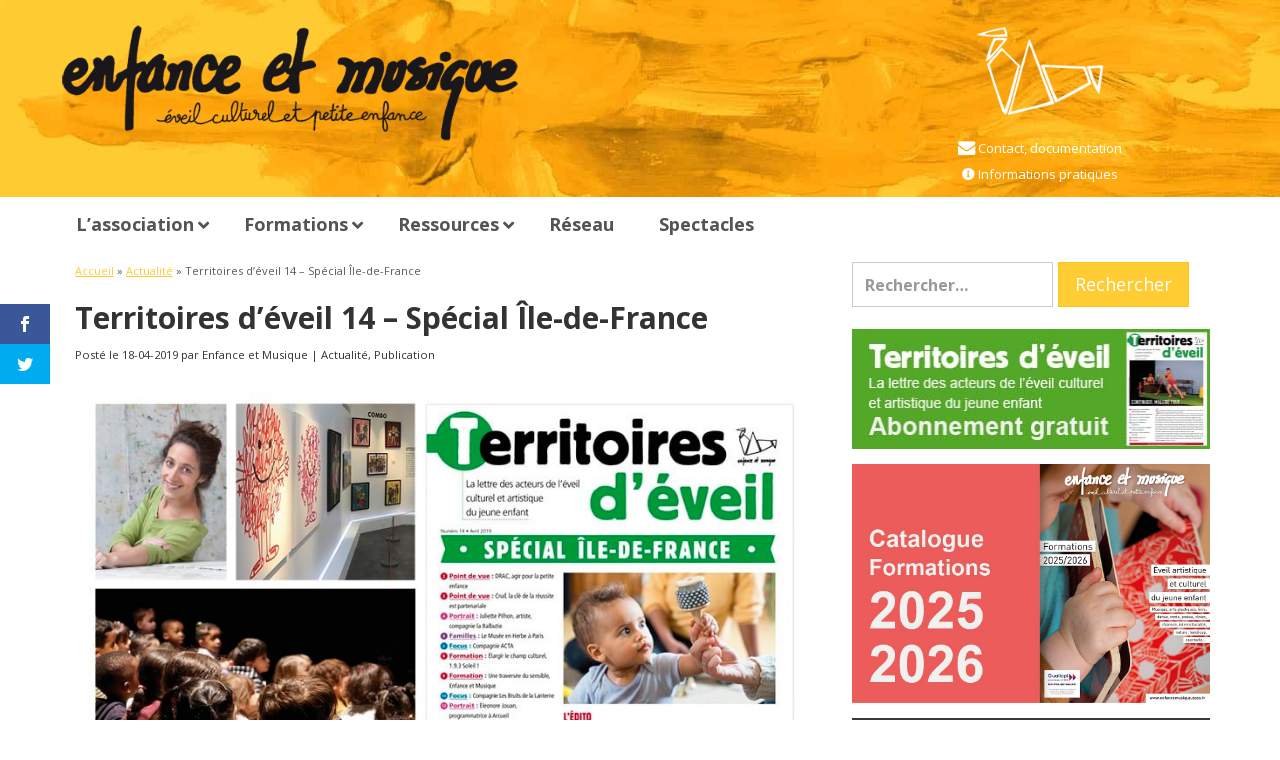

--- FILE ---
content_type: text/html; charset=UTF-8
request_url: https://www.enfancemusique.asso.fr/territoires-deveil-14-special-ile-de-france/
body_size: 25567
content:
<!DOCTYPE html>
<html lang="fr-FR" class="no-js">
<head><style>img.lazy{min-height:1px}</style><link href="https://www.enfancemusique.asso.fr/wp-content/plugins/w3-total-cache/pub/js/lazyload.min.js" as="script">
	<meta charset="UTF-8" />
	<meta name="viewport" content="width=device-width, initial-scale=1.0">
	<meta http-equiv="X-UA-Compatible" content="IE=edge,chrome=1">

	<link rel="profile" href="http://gmpg.org/xfn/11" />
	<link rel="pingback" href="https://www.enfancemusique.asso.fr/xmlrpc.php" />	

	<script>var et_site_url='https://www.enfancemusique.asso.fr';var et_post_id='5594';function et_core_page_resource_fallback(a,b){"undefined"===typeof b&&(b=a.sheet.cssRules&&0===a.sheet.cssRules.length);b&&(a.onerror=null,a.onload=null,a.href?a.href=et_site_url+"/?et_core_page_resource="+a.id+et_post_id:a.src&&(a.src=et_site_url+"/?et_core_page_resource="+a.id+et_post_id))}
</script><meta name='robots' content='index, follow, max-image-preview:large, max-snippet:-1, max-video-preview:-1' />

	<!-- This site is optimized with the Yoast SEO Premium plugin v26.7 (Yoast SEO v26.7) - https://yoast.com/wordpress/plugins/seo/ -->
	<title>Territoires d&#039;éveil 14 - Spécial Île-de-France - Enfance et Musique</title>
	<link rel="canonical" href="https://www.enfancemusique.asso.fr/territoires-deveil-14-special-ile-de-france/" />
	<meta property="og:locale" content="fr_FR" />
	<meta property="og:type" content="article" />
	<meta property="og:title" content="Territoires d&#039;éveil 14 - Spécial Île-de-France" />
	<meta property="og:description" content="Mars 2017, un protocole d’accord interministériel pour l’éveil artistique et culturel du jeune enfant définit un nouveau cadre d’action. Dans un même élan, les modes d’accueil de la petite enfance réaffirment officiellement le droit du jeune enfant à accéder au patrimoine culturel, à la création et à l’expérience artistique.  Printemps 2019, la DRAC Île-de-France répond [&hellip;]" />
	<meta property="og:url" content="https://www.enfancemusique.asso.fr/territoires-deveil-14-special-ile-de-france/" />
	<meta property="og:site_name" content="Enfance et Musique" />
	<meta property="article:publisher" content="https://www.facebook.com/enfancemusique/" />
	<meta property="article:published_time" content="2019-04-18T12:28:15+00:00" />
	<meta property="article:modified_time" content="2022-05-08T20:55:51+00:00" />
	<meta property="og:image" content="https://www.enfancemusique.asso.fr/wp-content/uploads/2019/04/affiche_te14_site.jpg" />
	<meta property="og:image:width" content="856" />
	<meta property="og:image:height" content="656" />
	<meta property="og:image:type" content="image/jpeg" />
	<meta name="author" content="Enfance et Musique" />
	<meta name="twitter:card" content="summary_large_image" />
	<meta name="twitter:label1" content="Écrit par" />
	<meta name="twitter:data1" content="Enfance et Musique" />
	<meta name="twitter:label2" content="Durée de lecture estimée" />
	<meta name="twitter:data2" content="2 minutes" />
	<script type="application/ld+json" class="yoast-schema-graph">{"@context":"https://schema.org","@graph":[{"@type":"Article","@id":"https://www.enfancemusique.asso.fr/territoires-deveil-14-special-ile-de-france/#article","isPartOf":{"@id":"https://www.enfancemusique.asso.fr/territoires-deveil-14-special-ile-de-france/"},"author":{"name":"Enfance et Musique","@id":"https://www.enfancemusique.asso.fr/#/schema/person/c94eea8c9af1da02631d3580f1fc8864"},"headline":"Territoires d&rsquo;éveil 14 &#8211; Spécial Île-de-France","datePublished":"2019-04-18T12:28:15+00:00","dateModified":"2022-05-08T20:55:51+00:00","mainEntityOfPage":{"@id":"https://www.enfancemusique.asso.fr/territoires-deveil-14-special-ile-de-france/"},"wordCount":346,"commentCount":0,"publisher":{"@id":"https://www.enfancemusique.asso.fr/#organization"},"image":{"@id":"https://www.enfancemusique.asso.fr/territoires-deveil-14-special-ile-de-france/#primaryimage"},"thumbnailUrl":"https://www.enfancemusique.asso.fr/wp-content/uploads/2019/04/affiche_te14_site.jpg","articleSection":["Actualité","Publication"],"inLanguage":"fr-FR","potentialAction":[{"@type":"CommentAction","name":"Comment","target":["https://www.enfancemusique.asso.fr/territoires-deveil-14-special-ile-de-france/#respond"]}]},{"@type":"WebPage","@id":"https://www.enfancemusique.asso.fr/territoires-deveil-14-special-ile-de-france/","url":"https://www.enfancemusique.asso.fr/territoires-deveil-14-special-ile-de-france/","name":"Territoires d'éveil 14 - Spécial Île-de-France - Enfance et Musique","isPartOf":{"@id":"https://www.enfancemusique.asso.fr/#website"},"primaryImageOfPage":{"@id":"https://www.enfancemusique.asso.fr/territoires-deveil-14-special-ile-de-france/#primaryimage"},"image":{"@id":"https://www.enfancemusique.asso.fr/territoires-deveil-14-special-ile-de-france/#primaryimage"},"thumbnailUrl":"https://www.enfancemusique.asso.fr/wp-content/uploads/2019/04/affiche_te14_site.jpg","datePublished":"2019-04-18T12:28:15+00:00","dateModified":"2022-05-08T20:55:51+00:00","breadcrumb":{"@id":"https://www.enfancemusique.asso.fr/territoires-deveil-14-special-ile-de-france/#breadcrumb"},"inLanguage":"fr-FR","potentialAction":[{"@type":"ReadAction","target":["https://www.enfancemusique.asso.fr/territoires-deveil-14-special-ile-de-france/"]}]},{"@type":"ImageObject","inLanguage":"fr-FR","@id":"https://www.enfancemusique.asso.fr/territoires-deveil-14-special-ile-de-france/#primaryimage","url":"https://www.enfancemusique.asso.fr/wp-content/uploads/2019/04/affiche_te14_site.jpg","contentUrl":"https://www.enfancemusique.asso.fr/wp-content/uploads/2019/04/affiche_te14_site.jpg","width":856,"height":656},{"@type":"BreadcrumbList","@id":"https://www.enfancemusique.asso.fr/territoires-deveil-14-special-ile-de-france/#breadcrumb","itemListElement":[{"@type":"ListItem","position":1,"name":"Accueil","item":"https://www.enfancemusique.asso.fr/"},{"@type":"ListItem","position":2,"name":"Actualité","item":"https://www.enfancemusique.asso.fr/actualite/"},{"@type":"ListItem","position":3,"name":"Territoires d&rsquo;éveil 14 &#8211; Spécial Île-de-France"}]},{"@type":"WebSite","@id":"https://www.enfancemusique.asso.fr/#website","url":"https://www.enfancemusique.asso.fr/","name":"Enfance et Musique","description":"Formation à l&#039;éveil culturel et musical du tout-petit","publisher":{"@id":"https://www.enfancemusique.asso.fr/#organization"},"potentialAction":[{"@type":"SearchAction","target":{"@type":"EntryPoint","urlTemplate":"https://www.enfancemusique.asso.fr/?s={search_term_string}"},"query-input":{"@type":"PropertyValueSpecification","valueRequired":true,"valueName":"search_term_string"}}],"inLanguage":"fr-FR"},{"@type":"Organization","@id":"https://www.enfancemusique.asso.fr/#organization","name":"Enfance et Musique","url":"https://www.enfancemusique.asso.fr/","logo":{"@type":"ImageObject","inLanguage":"fr-FR","@id":"https://www.enfancemusique.asso.fr/#/schema/logo/image/","url":"https://www.enfancemusique.asso.fr/wp-content/uploads/2016/10/typo-em-ec-web-393939.png","contentUrl":"https://www.enfancemusique.asso.fr/wp-content/uploads/2016/10/typo-em-ec-web-393939.png","width":600,"height":176,"caption":"Enfance et Musique"},"image":{"@id":"https://www.enfancemusique.asso.fr/#/schema/logo/image/"},"sameAs":["https://www.facebook.com/enfancemusique/"]},{"@type":"Person","@id":"https://www.enfancemusique.asso.fr/#/schema/person/c94eea8c9af1da02631d3580f1fc8864","name":"Enfance et Musique","image":{"@type":"ImageObject","inLanguage":"fr-FR","@id":"https://www.enfancemusique.asso.fr/#/schema/person/image/","url":"https://secure.gravatar.com/avatar/d7c6097d017bee5a71fb2b8253c5bc37351d8201188d468473b957f650889d3a?s=96&d=mm&r=g","contentUrl":"https://secure.gravatar.com/avatar/d7c6097d017bee5a71fb2b8253c5bc37351d8201188d468473b957f650889d3a?s=96&d=mm&r=g","caption":"Enfance et Musique"}}]}</script>
	<!-- / Yoast SEO Premium plugin. -->


<link rel='dns-prefetch' href='//fonts.googleapis.com' />
<link rel='dns-prefetch' href='//maxcdn.bootstrapcdn.com' />
<link rel="alternate" type="application/rss+xml" title="Enfance et Musique &raquo; Flux" href="https://www.enfancemusique.asso.fr/feed/" />
<link rel="alternate" type="application/rss+xml" title="Enfance et Musique &raquo; Flux des commentaires" href="https://www.enfancemusique.asso.fr/comments/feed/" />
<link rel="alternate" type="application/rss+xml" title="Enfance et Musique &raquo; Territoires d&rsquo;éveil 14 &#8211; Spécial Île-de-France Flux des commentaires" href="https://www.enfancemusique.asso.fr/territoires-deveil-14-special-ile-de-france/feed/" />
<link rel="alternate" title="oEmbed (JSON)" type="application/json+oembed" href="https://www.enfancemusique.asso.fr/wp-json/oembed/1.0/embed?url=https%3A%2F%2Fwww.enfancemusique.asso.fr%2Fterritoires-deveil-14-special-ile-de-france%2F" />
<link rel="alternate" title="oEmbed (XML)" type="text/xml+oembed" href="https://www.enfancemusique.asso.fr/wp-json/oembed/1.0/embed?url=https%3A%2F%2Fwww.enfancemusique.asso.fr%2Fterritoires-deveil-14-special-ile-de-france%2F&#038;format=xml" />
<style id='wp-img-auto-sizes-contain-inline-css' type='text/css'>
img:is([sizes=auto i],[sizes^="auto," i]){contain-intrinsic-size:3000px 1500px}
/*# sourceURL=wp-img-auto-sizes-contain-inline-css */
</style>
<style id='wp-emoji-styles-inline-css' type='text/css'>

	img.wp-smiley, img.emoji {
		display: inline !important;
		border: none !important;
		box-shadow: none !important;
		height: 1em !important;
		width: 1em !important;
		margin: 0 0.07em !important;
		vertical-align: -0.1em !important;
		background: none !important;
		padding: 0 !important;
	}
/*# sourceURL=wp-emoji-styles-inline-css */
</style>
<link rel='stylesheet' id='wp-block-library-css' href='https://www.enfancemusique.asso.fr/wp-includes/css/dist/block-library/style.min.css?ver=6.9' type='text/css' media='all' />
<style id='wp-block-columns-inline-css' type='text/css'>
.wp-block-columns{box-sizing:border-box;display:flex;flex-wrap:wrap!important}@media (min-width:782px){.wp-block-columns{flex-wrap:nowrap!important}}.wp-block-columns{align-items:normal!important}.wp-block-columns.are-vertically-aligned-top{align-items:flex-start}.wp-block-columns.are-vertically-aligned-center{align-items:center}.wp-block-columns.are-vertically-aligned-bottom{align-items:flex-end}@media (max-width:781px){.wp-block-columns:not(.is-not-stacked-on-mobile)>.wp-block-column{flex-basis:100%!important}}@media (min-width:782px){.wp-block-columns:not(.is-not-stacked-on-mobile)>.wp-block-column{flex-basis:0;flex-grow:1}.wp-block-columns:not(.is-not-stacked-on-mobile)>.wp-block-column[style*=flex-basis]{flex-grow:0}}.wp-block-columns.is-not-stacked-on-mobile{flex-wrap:nowrap!important}.wp-block-columns.is-not-stacked-on-mobile>.wp-block-column{flex-basis:0;flex-grow:1}.wp-block-columns.is-not-stacked-on-mobile>.wp-block-column[style*=flex-basis]{flex-grow:0}:where(.wp-block-columns){margin-bottom:1.75em}:where(.wp-block-columns.has-background){padding:1.25em 2.375em}.wp-block-column{flex-grow:1;min-width:0;overflow-wrap:break-word;word-break:break-word}.wp-block-column.is-vertically-aligned-top{align-self:flex-start}.wp-block-column.is-vertically-aligned-center{align-self:center}.wp-block-column.is-vertically-aligned-bottom{align-self:flex-end}.wp-block-column.is-vertically-aligned-stretch{align-self:stretch}.wp-block-column.is-vertically-aligned-bottom,.wp-block-column.is-vertically-aligned-center,.wp-block-column.is-vertically-aligned-top{width:100%}
/*# sourceURL=https://www.enfancemusique.asso.fr/wp-includes/blocks/columns/style.min.css */
</style>
<style id='wp-block-paragraph-inline-css' type='text/css'>
.is-small-text{font-size:.875em}.is-regular-text{font-size:1em}.is-large-text{font-size:2.25em}.is-larger-text{font-size:3em}.has-drop-cap:not(:focus):first-letter{float:left;font-size:8.4em;font-style:normal;font-weight:100;line-height:.68;margin:.05em .1em 0 0;text-transform:uppercase}body.rtl .has-drop-cap:not(:focus):first-letter{float:none;margin-left:.1em}p.has-drop-cap.has-background{overflow:hidden}:root :where(p.has-background){padding:1.25em 2.375em}:where(p.has-text-color:not(.has-link-color)) a{color:inherit}p.has-text-align-left[style*="writing-mode:vertical-lr"],p.has-text-align-right[style*="writing-mode:vertical-rl"]{rotate:180deg}
/*# sourceURL=https://www.enfancemusique.asso.fr/wp-includes/blocks/paragraph/style.min.css */
</style>
<style id='wp-block-separator-inline-css' type='text/css'>
@charset "UTF-8";.wp-block-separator{border:none;border-top:2px solid}:root :where(.wp-block-separator.is-style-dots){height:auto;line-height:1;text-align:center}:root :where(.wp-block-separator.is-style-dots):before{color:currentColor;content:"···";font-family:serif;font-size:1.5em;letter-spacing:2em;padding-left:2em}.wp-block-separator.is-style-dots{background:none!important;border:none!important}
/*# sourceURL=https://www.enfancemusique.asso.fr/wp-includes/blocks/separator/style.min.css */
</style>
<style id='global-styles-inline-css' type='text/css'>
:root{--wp--preset--aspect-ratio--square: 1;--wp--preset--aspect-ratio--4-3: 4/3;--wp--preset--aspect-ratio--3-4: 3/4;--wp--preset--aspect-ratio--3-2: 3/2;--wp--preset--aspect-ratio--2-3: 2/3;--wp--preset--aspect-ratio--16-9: 16/9;--wp--preset--aspect-ratio--9-16: 9/16;--wp--preset--color--black: #000000;--wp--preset--color--cyan-bluish-gray: #abb8c3;--wp--preset--color--white: #ffffff;--wp--preset--color--pale-pink: #f78da7;--wp--preset--color--vivid-red: #cf2e2e;--wp--preset--color--luminous-vivid-orange: #ff6900;--wp--preset--color--luminous-vivid-amber: #fcb900;--wp--preset--color--light-green-cyan: #7bdcb5;--wp--preset--color--vivid-green-cyan: #00d084;--wp--preset--color--pale-cyan-blue: #8ed1fc;--wp--preset--color--vivid-cyan-blue: #0693e3;--wp--preset--color--vivid-purple: #9b51e0;--wp--preset--gradient--vivid-cyan-blue-to-vivid-purple: linear-gradient(135deg,rgb(6,147,227) 0%,rgb(155,81,224) 100%);--wp--preset--gradient--light-green-cyan-to-vivid-green-cyan: linear-gradient(135deg,rgb(122,220,180) 0%,rgb(0,208,130) 100%);--wp--preset--gradient--luminous-vivid-amber-to-luminous-vivid-orange: linear-gradient(135deg,rgb(252,185,0) 0%,rgb(255,105,0) 100%);--wp--preset--gradient--luminous-vivid-orange-to-vivid-red: linear-gradient(135deg,rgb(255,105,0) 0%,rgb(207,46,46) 100%);--wp--preset--gradient--very-light-gray-to-cyan-bluish-gray: linear-gradient(135deg,rgb(238,238,238) 0%,rgb(169,184,195) 100%);--wp--preset--gradient--cool-to-warm-spectrum: linear-gradient(135deg,rgb(74,234,220) 0%,rgb(151,120,209) 20%,rgb(207,42,186) 40%,rgb(238,44,130) 60%,rgb(251,105,98) 80%,rgb(254,248,76) 100%);--wp--preset--gradient--blush-light-purple: linear-gradient(135deg,rgb(255,206,236) 0%,rgb(152,150,240) 100%);--wp--preset--gradient--blush-bordeaux: linear-gradient(135deg,rgb(254,205,165) 0%,rgb(254,45,45) 50%,rgb(107,0,62) 100%);--wp--preset--gradient--luminous-dusk: linear-gradient(135deg,rgb(255,203,112) 0%,rgb(199,81,192) 50%,rgb(65,88,208) 100%);--wp--preset--gradient--pale-ocean: linear-gradient(135deg,rgb(255,245,203) 0%,rgb(182,227,212) 50%,rgb(51,167,181) 100%);--wp--preset--gradient--electric-grass: linear-gradient(135deg,rgb(202,248,128) 0%,rgb(113,206,126) 100%);--wp--preset--gradient--midnight: linear-gradient(135deg,rgb(2,3,129) 0%,rgb(40,116,252) 100%);--wp--preset--font-size--small: 13px;--wp--preset--font-size--medium: 20px;--wp--preset--font-size--large: 36px;--wp--preset--font-size--x-large: 42px;--wp--preset--spacing--20: 0.44rem;--wp--preset--spacing--30: 0.67rem;--wp--preset--spacing--40: 1rem;--wp--preset--spacing--50: 1.5rem;--wp--preset--spacing--60: 2.25rem;--wp--preset--spacing--70: 3.38rem;--wp--preset--spacing--80: 5.06rem;--wp--preset--shadow--natural: 6px 6px 9px rgba(0, 0, 0, 0.2);--wp--preset--shadow--deep: 12px 12px 50px rgba(0, 0, 0, 0.4);--wp--preset--shadow--sharp: 6px 6px 0px rgba(0, 0, 0, 0.2);--wp--preset--shadow--outlined: 6px 6px 0px -3px rgb(255, 255, 255), 6px 6px rgb(0, 0, 0);--wp--preset--shadow--crisp: 6px 6px 0px rgb(0, 0, 0);}:where(.is-layout-flex){gap: 0.5em;}:where(.is-layout-grid){gap: 0.5em;}body .is-layout-flex{display: flex;}.is-layout-flex{flex-wrap: wrap;align-items: center;}.is-layout-flex > :is(*, div){margin: 0;}body .is-layout-grid{display: grid;}.is-layout-grid > :is(*, div){margin: 0;}:where(.wp-block-columns.is-layout-flex){gap: 2em;}:where(.wp-block-columns.is-layout-grid){gap: 2em;}:where(.wp-block-post-template.is-layout-flex){gap: 1.25em;}:where(.wp-block-post-template.is-layout-grid){gap: 1.25em;}.has-black-color{color: var(--wp--preset--color--black) !important;}.has-cyan-bluish-gray-color{color: var(--wp--preset--color--cyan-bluish-gray) !important;}.has-white-color{color: var(--wp--preset--color--white) !important;}.has-pale-pink-color{color: var(--wp--preset--color--pale-pink) !important;}.has-vivid-red-color{color: var(--wp--preset--color--vivid-red) !important;}.has-luminous-vivid-orange-color{color: var(--wp--preset--color--luminous-vivid-orange) !important;}.has-luminous-vivid-amber-color{color: var(--wp--preset--color--luminous-vivid-amber) !important;}.has-light-green-cyan-color{color: var(--wp--preset--color--light-green-cyan) !important;}.has-vivid-green-cyan-color{color: var(--wp--preset--color--vivid-green-cyan) !important;}.has-pale-cyan-blue-color{color: var(--wp--preset--color--pale-cyan-blue) !important;}.has-vivid-cyan-blue-color{color: var(--wp--preset--color--vivid-cyan-blue) !important;}.has-vivid-purple-color{color: var(--wp--preset--color--vivid-purple) !important;}.has-black-background-color{background-color: var(--wp--preset--color--black) !important;}.has-cyan-bluish-gray-background-color{background-color: var(--wp--preset--color--cyan-bluish-gray) !important;}.has-white-background-color{background-color: var(--wp--preset--color--white) !important;}.has-pale-pink-background-color{background-color: var(--wp--preset--color--pale-pink) !important;}.has-vivid-red-background-color{background-color: var(--wp--preset--color--vivid-red) !important;}.has-luminous-vivid-orange-background-color{background-color: var(--wp--preset--color--luminous-vivid-orange) !important;}.has-luminous-vivid-amber-background-color{background-color: var(--wp--preset--color--luminous-vivid-amber) !important;}.has-light-green-cyan-background-color{background-color: var(--wp--preset--color--light-green-cyan) !important;}.has-vivid-green-cyan-background-color{background-color: var(--wp--preset--color--vivid-green-cyan) !important;}.has-pale-cyan-blue-background-color{background-color: var(--wp--preset--color--pale-cyan-blue) !important;}.has-vivid-cyan-blue-background-color{background-color: var(--wp--preset--color--vivid-cyan-blue) !important;}.has-vivid-purple-background-color{background-color: var(--wp--preset--color--vivid-purple) !important;}.has-black-border-color{border-color: var(--wp--preset--color--black) !important;}.has-cyan-bluish-gray-border-color{border-color: var(--wp--preset--color--cyan-bluish-gray) !important;}.has-white-border-color{border-color: var(--wp--preset--color--white) !important;}.has-pale-pink-border-color{border-color: var(--wp--preset--color--pale-pink) !important;}.has-vivid-red-border-color{border-color: var(--wp--preset--color--vivid-red) !important;}.has-luminous-vivid-orange-border-color{border-color: var(--wp--preset--color--luminous-vivid-orange) !important;}.has-luminous-vivid-amber-border-color{border-color: var(--wp--preset--color--luminous-vivid-amber) !important;}.has-light-green-cyan-border-color{border-color: var(--wp--preset--color--light-green-cyan) !important;}.has-vivid-green-cyan-border-color{border-color: var(--wp--preset--color--vivid-green-cyan) !important;}.has-pale-cyan-blue-border-color{border-color: var(--wp--preset--color--pale-cyan-blue) !important;}.has-vivid-cyan-blue-border-color{border-color: var(--wp--preset--color--vivid-cyan-blue) !important;}.has-vivid-purple-border-color{border-color: var(--wp--preset--color--vivid-purple) !important;}.has-vivid-cyan-blue-to-vivid-purple-gradient-background{background: var(--wp--preset--gradient--vivid-cyan-blue-to-vivid-purple) !important;}.has-light-green-cyan-to-vivid-green-cyan-gradient-background{background: var(--wp--preset--gradient--light-green-cyan-to-vivid-green-cyan) !important;}.has-luminous-vivid-amber-to-luminous-vivid-orange-gradient-background{background: var(--wp--preset--gradient--luminous-vivid-amber-to-luminous-vivid-orange) !important;}.has-luminous-vivid-orange-to-vivid-red-gradient-background{background: var(--wp--preset--gradient--luminous-vivid-orange-to-vivid-red) !important;}.has-very-light-gray-to-cyan-bluish-gray-gradient-background{background: var(--wp--preset--gradient--very-light-gray-to-cyan-bluish-gray) !important;}.has-cool-to-warm-spectrum-gradient-background{background: var(--wp--preset--gradient--cool-to-warm-spectrum) !important;}.has-blush-light-purple-gradient-background{background: var(--wp--preset--gradient--blush-light-purple) !important;}.has-blush-bordeaux-gradient-background{background: var(--wp--preset--gradient--blush-bordeaux) !important;}.has-luminous-dusk-gradient-background{background: var(--wp--preset--gradient--luminous-dusk) !important;}.has-pale-ocean-gradient-background{background: var(--wp--preset--gradient--pale-ocean) !important;}.has-electric-grass-gradient-background{background: var(--wp--preset--gradient--electric-grass) !important;}.has-midnight-gradient-background{background: var(--wp--preset--gradient--midnight) !important;}.has-small-font-size{font-size: var(--wp--preset--font-size--small) !important;}.has-medium-font-size{font-size: var(--wp--preset--font-size--medium) !important;}.has-large-font-size{font-size: var(--wp--preset--font-size--large) !important;}.has-x-large-font-size{font-size: var(--wp--preset--font-size--x-large) !important;}
:where(.wp-block-columns.is-layout-flex){gap: 2em;}:where(.wp-block-columns.is-layout-grid){gap: 2em;}
/*# sourceURL=global-styles-inline-css */
</style>
<style id='core-block-supports-inline-css' type='text/css'>
.wp-container-core-columns-is-layout-9d6595d7{flex-wrap:nowrap;}
/*# sourceURL=core-block-supports-inline-css */
</style>

<style id='classic-theme-styles-inline-css' type='text/css'>
/*! This file is auto-generated */
.wp-block-button__link{color:#fff;background-color:#32373c;border-radius:9999px;box-shadow:none;text-decoration:none;padding:calc(.667em + 2px) calc(1.333em + 2px);font-size:1.125em}.wp-block-file__button{background:#32373c;color:#fff;text-decoration:none}
/*# sourceURL=/wp-includes/css/classic-themes.min.css */
</style>
<link rel='stylesheet' id='mediaelement-css' href='https://www.enfancemusique.asso.fr/wp-includes/js/mediaelement/mediaelementplayer-legacy.min.css?ver=4.2.17' type='text/css' media='all' />
<link rel='stylesheet' id='wp-mediaelement-css' href='https://www.enfancemusique.asso.fr/wp-includes/js/mediaelement/wp-mediaelement.min.css?ver=6.9' type='text/css' media='all' />
<link rel='stylesheet' id='view_editor_gutenberg_frontend_assets-css' href='https://www.enfancemusique.asso.fr/wp-content/plugins/wp-views/public/css/views-frontend.css?ver=3.6.21' type='text/css' media='all' />
<style id='view_editor_gutenberg_frontend_assets-inline-css' type='text/css'>
.wpv-sort-list-dropdown.wpv-sort-list-dropdown-style-default > span.wpv-sort-list,.wpv-sort-list-dropdown.wpv-sort-list-dropdown-style-default .wpv-sort-list-item {border-color: #cdcdcd;}.wpv-sort-list-dropdown.wpv-sort-list-dropdown-style-default .wpv-sort-list-item a {color: #444;background-color: #fff;}.wpv-sort-list-dropdown.wpv-sort-list-dropdown-style-default a:hover,.wpv-sort-list-dropdown.wpv-sort-list-dropdown-style-default a:focus {color: #000;background-color: #eee;}.wpv-sort-list-dropdown.wpv-sort-list-dropdown-style-default .wpv-sort-list-item.wpv-sort-list-current a {color: #000;background-color: #eee;}
.wpv-sort-list-dropdown.wpv-sort-list-dropdown-style-default > span.wpv-sort-list,.wpv-sort-list-dropdown.wpv-sort-list-dropdown-style-default .wpv-sort-list-item {border-color: #cdcdcd;}.wpv-sort-list-dropdown.wpv-sort-list-dropdown-style-default .wpv-sort-list-item a {color: #444;background-color: #fff;}.wpv-sort-list-dropdown.wpv-sort-list-dropdown-style-default a:hover,.wpv-sort-list-dropdown.wpv-sort-list-dropdown-style-default a:focus {color: #000;background-color: #eee;}.wpv-sort-list-dropdown.wpv-sort-list-dropdown-style-default .wpv-sort-list-item.wpv-sort-list-current a {color: #000;background-color: #eee;}.wpv-sort-list-dropdown.wpv-sort-list-dropdown-style-grey > span.wpv-sort-list,.wpv-sort-list-dropdown.wpv-sort-list-dropdown-style-grey .wpv-sort-list-item {border-color: #cdcdcd;}.wpv-sort-list-dropdown.wpv-sort-list-dropdown-style-grey .wpv-sort-list-item a {color: #444;background-color: #eeeeee;}.wpv-sort-list-dropdown.wpv-sort-list-dropdown-style-grey a:hover,.wpv-sort-list-dropdown.wpv-sort-list-dropdown-style-grey a:focus {color: #000;background-color: #e5e5e5;}.wpv-sort-list-dropdown.wpv-sort-list-dropdown-style-grey .wpv-sort-list-item.wpv-sort-list-current a {color: #000;background-color: #e5e5e5;}
.wpv-sort-list-dropdown.wpv-sort-list-dropdown-style-default > span.wpv-sort-list,.wpv-sort-list-dropdown.wpv-sort-list-dropdown-style-default .wpv-sort-list-item {border-color: #cdcdcd;}.wpv-sort-list-dropdown.wpv-sort-list-dropdown-style-default .wpv-sort-list-item a {color: #444;background-color: #fff;}.wpv-sort-list-dropdown.wpv-sort-list-dropdown-style-default a:hover,.wpv-sort-list-dropdown.wpv-sort-list-dropdown-style-default a:focus {color: #000;background-color: #eee;}.wpv-sort-list-dropdown.wpv-sort-list-dropdown-style-default .wpv-sort-list-item.wpv-sort-list-current a {color: #000;background-color: #eee;}.wpv-sort-list-dropdown.wpv-sort-list-dropdown-style-grey > span.wpv-sort-list,.wpv-sort-list-dropdown.wpv-sort-list-dropdown-style-grey .wpv-sort-list-item {border-color: #cdcdcd;}.wpv-sort-list-dropdown.wpv-sort-list-dropdown-style-grey .wpv-sort-list-item a {color: #444;background-color: #eeeeee;}.wpv-sort-list-dropdown.wpv-sort-list-dropdown-style-grey a:hover,.wpv-sort-list-dropdown.wpv-sort-list-dropdown-style-grey a:focus {color: #000;background-color: #e5e5e5;}.wpv-sort-list-dropdown.wpv-sort-list-dropdown-style-grey .wpv-sort-list-item.wpv-sort-list-current a {color: #000;background-color: #e5e5e5;}.wpv-sort-list-dropdown.wpv-sort-list-dropdown-style-blue > span.wpv-sort-list,.wpv-sort-list-dropdown.wpv-sort-list-dropdown-style-blue .wpv-sort-list-item {border-color: #0099cc;}.wpv-sort-list-dropdown.wpv-sort-list-dropdown-style-blue .wpv-sort-list-item a {color: #444;background-color: #cbddeb;}.wpv-sort-list-dropdown.wpv-sort-list-dropdown-style-blue a:hover,.wpv-sort-list-dropdown.wpv-sort-list-dropdown-style-blue a:focus {color: #000;background-color: #95bedd;}.wpv-sort-list-dropdown.wpv-sort-list-dropdown-style-blue .wpv-sort-list-item.wpv-sort-list-current a {color: #000;background-color: #95bedd;}
/*# sourceURL=view_editor_gutenberg_frontend_assets-inline-css */
</style>
<link rel='stylesheet' id='pvfw-modaal-css' href='https://www.enfancemusique.asso.fr/wp-content/plugins/pdf-viewer-for-wordpress/tnc-resources/modaal.min.css?ver=12.5.5' type='text/css' media='all' />
<link rel='stylesheet' id='et_monarch-css-css' href='https://www.enfancemusique.asso.fr/wp-content/plugins/monarch/css/style.css?ver=1.4.14' type='text/css' media='all' />
<link rel='stylesheet' id='et-gf-open-sans-css' href='https://fonts.googleapis.com/css?family=Open+Sans:400,700' type='text/css' media='all' />
<link rel='stylesheet' id='theme-css' href='https://www.enfancemusique.asso.fr/wp-content/themes/toolset-starter/css/theme.css' type='text/css' media='all' />
<link rel='stylesheet' id='font_awesome-css' href='//maxcdn.bootstrapcdn.com/font-awesome/4.4.0/css/font-awesome.min.css' type='text/css' media='all' />
<link rel='stylesheet' id='open-sans-css' href='//fonts.googleapis.com/css?family=Open+Sans%3A300italic%2C400italic%2C600italic%2C700italic%2C800italic%2C400%2C300%2C600%2C700%2C800&#038;subset=latin%2Clatin-ext&#038;ver=6.9' type='text/css' media='all' />
<link rel='stylesheet' id='toolset-maps-fixes-css' href='//www.enfancemusique.asso.fr/wp-content/plugins/toolset-maps/resources/css/toolset_maps_fixes.css?ver=2.2.1' type='text/css' media='all' />
<link rel='stylesheet' id='menu-cells-front-end-css' href='https://www.enfancemusique.asso.fr/wp-content/plugins/layouts/resources/css/cell-menu-css.css?ver=2.6.17' type='text/css' media='screen' />
<link rel='stylesheet' id='toolset-notifications-css-css' href='https://www.enfancemusique.asso.fr/wp-content/plugins/wp-views/vendor/toolset/toolset-common/res/css/toolset-notifications.css?ver=4.5.0' type='text/css' media='screen' />
<link rel='stylesheet' id='ddl-front-end-css' href='https://www.enfancemusique.asso.fr/wp-content/plugins/layouts/resources/css/ddl-front-end.css?ver=2.6.17' type='text/css' media='screen' />
<link rel='stylesheet' id='toolset-common-css' href='https://www.enfancemusique.asso.fr/wp-content/plugins/wp-views/vendor/toolset/toolset-common/res/css/toolset-common.css?ver=4.5.0' type='text/css' media='screen' />
<link rel='stylesheet' id='dashicons-css' href='https://www.enfancemusique.asso.fr/wp-includes/css/dashicons.min.css?ver=6.9' type='text/css' media='all' />
<link rel='stylesheet' id='toolset-select2-css-css' href='https://www.enfancemusique.asso.fr/wp-content/plugins/wp-views/vendor/toolset/toolset-common/res/lib/select2/select2.css?ver=6.9' type='text/css' media='screen' />
<link rel='stylesheet' id='ubermenu-css' href='https://www.enfancemusique.asso.fr/wp-content/plugins/ubermenu/pro/assets/css/ubermenu.min.css?ver=3.8.5' type='text/css' media='all' />
<link rel='stylesheet' id='ubermenu-white-css' href='https://www.enfancemusique.asso.fr/wp-content/plugins/ubermenu/pro/assets/css/skins/white.css?ver=6.9' type='text/css' media='all' />
<link rel='stylesheet' id='ubermenu-minimal-css' href='https://www.enfancemusique.asso.fr/wp-content/plugins/ubermenu/assets/css/skins/minimal.css?ver=6.9' type='text/css' media='all' />
<link rel='stylesheet' id='ubermenu-clean-white-css' href='https://www.enfancemusique.asso.fr/wp-content/plugins/ubermenu/pro/assets/css/skins/cleanwhite.css?ver=6.9' type='text/css' media='all' />
<link rel='stylesheet' id='ubermenu-font-awesome-all-css' href='https://www.enfancemusique.asso.fr/wp-content/plugins/ubermenu/assets/fontawesome/css/all.min.css?ver=6.9' type='text/css' media='all' />
<style id='kadence-blocks-global-variables-inline-css' type='text/css'>
:root {--global-kb-font-size-sm:clamp(0.8rem, 0.73rem + 0.217vw, 0.9rem);--global-kb-font-size-md:clamp(1.1rem, 0.995rem + 0.326vw, 1.25rem);--global-kb-font-size-lg:clamp(1.75rem, 1.576rem + 0.543vw, 2rem);--global-kb-font-size-xl:clamp(2.25rem, 1.728rem + 1.63vw, 3rem);--global-kb-font-size-xxl:clamp(2.5rem, 1.456rem + 3.26vw, 4rem);--global-kb-font-size-xxxl:clamp(2.75rem, 0.489rem + 7.065vw, 6rem);}:root {--global-palette1: #3182CE;--global-palette2: #2B6CB0;--global-palette3: #1A202C;--global-palette4: #2D3748;--global-palette5: #4A5568;--global-palette6: #718096;--global-palette7: #EDF2F7;--global-palette8: #F7FAFC;--global-palette9: #ffffff;}
/*# sourceURL=kadence-blocks-global-variables-inline-css */
</style>
<link rel='stylesheet' id='main-css' href='https://www.enfancemusique.asso.fr/wp-content/themes/toolset-starter/style.css' type='text/css' media='all' />
<link rel='stylesheet' id='child-style-css' href='https://www.enfancemusique.asso.fr/wp-content/themes/toolset-starter-child/style.css' type='text/css' media='all' />
<link rel='stylesheet' id='ref_customizer-css' href='https://www.enfancemusique.asso.fr/wp-admin/admin-ajax.php?action=ref_dynamic_css' type='text/css' media='all' />
<link rel='stylesheet' id='sib-front-css-css' href='https://www.enfancemusique.asso.fr/wp-content/plugins/mailin/css/mailin-front.css?ver=6.9' type='text/css' media='all' />
<script type="text/javascript" src="https://www.enfancemusique.asso.fr/wp-content/plugins/cred-frontend-editor/vendor/toolset/common-es/public/toolset-common-es-frontend.js?ver=175000" id="toolset-common-es-frontend-js"></script>
<script type="text/javascript" src="https://www.enfancemusique.asso.fr/wp-includes/js/jquery/jquery.min.js?ver=3.7.1" id="jquery-core-js"></script>
<script type="text/javascript" src="https://www.enfancemusique.asso.fr/wp-includes/js/jquery/jquery-migrate.min.js?ver=3.4.1" id="jquery-migrate-js"></script>
<script type="text/javascript" id="ddl-layouts-frontend-js-extra">
/* <![CDATA[ */
var DDLayout_fe_settings = {"DDL_JS":{"css_framework":"bootstrap-3","DEBUG":false}};
//# sourceURL=ddl-layouts-frontend-js-extra
/* ]]> */
</script>
<script type="text/javascript" src="https://www.enfancemusique.asso.fr/wp-content/plugins/layouts/resources/js/ddl-layouts-frontend.js?ver=2.6.17" id="ddl-layouts-frontend-js"></script>
<script type="text/javascript" id="sib-front-js-js-extra">
/* <![CDATA[ */
var sibErrMsg = {"invalidMail":"Veuillez entrer une adresse e-mail valide.","requiredField":"Veuillez compl\u00e9ter les champs obligatoires.","invalidDateFormat":"Veuillez entrer une date valide.","invalidSMSFormat":"Veuillez entrer une num\u00e9ro de t\u00e9l\u00e9phone valide."};
var ajax_sib_front_object = {"ajax_url":"https://www.enfancemusique.asso.fr/wp-admin/admin-ajax.php","ajax_nonce":"8d53ae43a9","flag_url":"https://www.enfancemusique.asso.fr/wp-content/plugins/mailin/img/flags/"};
//# sourceURL=sib-front-js-js-extra
/* ]]> */
</script>
<script type="text/javascript" src="https://www.enfancemusique.asso.fr/wp-content/plugins/mailin/js/mailin-front.js?ver=1762261883" id="sib-front-js-js"></script>
<link rel="https://api.w.org/" href="https://www.enfancemusique.asso.fr/wp-json/" /><link rel="alternate" title="JSON" type="application/json" href="https://www.enfancemusique.asso.fr/wp-json/wp/v2/posts/5594" /><link rel="EditURI" type="application/rsd+xml" title="RSD" href="https://www.enfancemusique.asso.fr/xmlrpc.php?rsd" />
<meta name="generator" content="WordPress 6.9" />
<link rel='shortlink' href='https://www.enfancemusique.asso.fr/?p=5594' />
	<link rel="preconnect" href="https://fonts.googleapis.com">
	<link rel="preconnect" href="https://fonts.gstatic.com">
	<link href='https://fonts.googleapis.com/css2?display=swap&family=Open+Sans:wght@400;700&family=Open+Sans+Condensed:wght@700&family=Seaweed+Script' rel='stylesheet'><style type='text/css'>
				iframe.pvfw-pdf-viewer-frame{
					border: 0px;
				}
				@media screen and (max-width: 799px) {
					iframe.pvfw-pdf-viewer-frame{
						height: 400px;
					}
				}</style><style id="ubermenu-custom-generated-css">
/** Font Awesome 4 Compatibility **/
.fa{font-style:normal;font-variant:normal;font-weight:normal;font-family:FontAwesome;}

/** UberMenu Responsive Styles (Breakpoint Setting) **/
@media screen and (min-width: 769px){
  .ubermenu{ display:block !important; } .ubermenu-responsive .ubermenu-item.ubermenu-hide-desktop{ display:none !important; } .ubermenu-responsive.ubermenu-retractors-responsive .ubermenu-retractor-mobile{ display:none; }  /* Top level items full height */ .ubermenu.ubermenu-horizontal.ubermenu-items-vstretch .ubermenu-nav{   display:flex;   align-items:stretch; } .ubermenu.ubermenu-horizontal.ubermenu-items-vstretch .ubermenu-item.ubermenu-item-level-0{   display:flex;   flex-direction:column; } .ubermenu.ubermenu-horizontal.ubermenu-items-vstretch .ubermenu-item.ubermenu-item-level-0 > .ubermenu-target{   flex:1;   display:flex;   align-items:center; flex-wrap:wrap; } .ubermenu.ubermenu-horizontal.ubermenu-items-vstretch .ubermenu-item.ubermenu-item-level-0 > .ubermenu-target > .ubermenu-target-divider{ position:static; flex-basis:100%; } .ubermenu.ubermenu-horizontal.ubermenu-items-vstretch .ubermenu-item.ubermenu-item-level-0 > .ubermenu-target.ubermenu-item-layout-image_left > .ubermenu-target-text{ padding-left:1em; } .ubermenu.ubermenu-horizontal.ubermenu-items-vstretch .ubermenu-item.ubermenu-item-level-0 > .ubermenu-target.ubermenu-item-layout-image_right > .ubermenu-target-text{ padding-right:1em; } .ubermenu.ubermenu-horizontal.ubermenu-items-vstretch .ubermenu-item.ubermenu-item-level-0 > .ubermenu-target.ubermenu-item-layout-image_above, .ubermenu.ubermenu-horizontal.ubermenu-items-vstretch .ubermenu-item.ubermenu-item-level-0 > .ubermenu-target.ubermenu-item-layout-image_below{ flex-direction:column; } .ubermenu.ubermenu-horizontal.ubermenu-items-vstretch .ubermenu-item.ubermenu-item-level-0 > .ubermenu-submenu-drop{   top:100%; } .ubermenu.ubermenu-horizontal.ubermenu-items-vstretch .ubermenu-item-level-0:not(.ubermenu-align-right) + .ubermenu-item.ubermenu-align-right{ margin-left:auto; } .ubermenu.ubermenu-horizontal.ubermenu-items-vstretch .ubermenu-item.ubermenu-item-level-0 > .ubermenu-target.ubermenu-content-align-left{   justify-content:flex-start; } .ubermenu.ubermenu-horizontal.ubermenu-items-vstretch .ubermenu-item.ubermenu-item-level-0 > .ubermenu-target.ubermenu-content-align-center{   justify-content:center; } .ubermenu.ubermenu-horizontal.ubermenu-items-vstretch .ubermenu-item.ubermenu-item-level-0 > .ubermenu-target.ubermenu-content-align-right{   justify-content:flex-end; }  /* Force current submenu always open but below others */ .ubermenu-force-current-submenu .ubermenu-item-level-0.ubermenu-current-menu-item > .ubermenu-submenu-drop, .ubermenu-force-current-submenu .ubermenu-item-level-0.ubermenu-current-menu-ancestor > .ubermenu-submenu-drop {     display: block!important;     opacity: 1!important;     visibility: visible!important;     margin: 0!important;     top: auto!important;     height: auto;     z-index:19; }   /* Invert Horizontal menu to make subs go up */ .ubermenu-invert.ubermenu-horizontal .ubermenu-item-level-0 > .ubermenu-submenu-drop, .ubermenu-invert.ubermenu-horizontal.ubermenu-items-vstretch .ubermenu-item.ubermenu-item-level-0>.ubermenu-submenu-drop{  top:auto;  bottom:100%; } .ubermenu-invert.ubermenu-horizontal.ubermenu-sub-indicators .ubermenu-item-level-0.ubermenu-has-submenu-drop > .ubermenu-target > .ubermenu-sub-indicator{ transform:rotate(180deg); } /* Make second level flyouts fly up */ .ubermenu-invert.ubermenu-horizontal .ubermenu-submenu .ubermenu-item.ubermenu-active > .ubermenu-submenu-type-flyout{     top:auto;     bottom:0; } /* Clip the submenus properly when inverted */ .ubermenu-invert.ubermenu-horizontal .ubermenu-item-level-0 > .ubermenu-submenu-drop{     clip: rect(-5000px,5000px,auto,-5000px); }    /* Invert Vertical menu to make subs go left */ .ubermenu-invert.ubermenu-vertical .ubermenu-item-level-0 > .ubermenu-submenu-drop{   right:100%;   left:auto; } .ubermenu-invert.ubermenu-vertical.ubermenu-sub-indicators .ubermenu-item-level-0.ubermenu-item-has-children > .ubermenu-target > .ubermenu-sub-indicator{   right:auto;   left:10px; transform:rotate(90deg); } .ubermenu-vertical.ubermenu-invert .ubermenu-item > .ubermenu-submenu-drop {   clip: rect(-5000px,5000px,5000px,-5000px); } /* Vertical Flyout > Flyout */ .ubermenu-vertical.ubermenu-invert.ubermenu-sub-indicators .ubermenu-has-submenu-drop > .ubermenu-target{   padding-left:25px; } .ubermenu-vertical.ubermenu-invert .ubermenu-item > .ubermenu-target > .ubermenu-sub-indicator {   right:auto;   left:10px;   transform:rotate(90deg); } .ubermenu-vertical.ubermenu-invert .ubermenu-item > .ubermenu-submenu-drop.ubermenu-submenu-type-flyout, .ubermenu-vertical.ubermenu-invert .ubermenu-submenu-type-flyout > .ubermenu-item > .ubermenu-submenu-drop {   right: 100%;   left: auto; }  .ubermenu-responsive-toggle{ display:none; }
}
@media screen and (max-width: 768px){
   .ubermenu-responsive-toggle, .ubermenu-sticky-toggle-wrapper { display: block; }  .ubermenu-responsive{ width:100%; max-height:600px; visibility:visible; overflow:visible;  -webkit-transition:max-height 1s ease-in; transition:max-height .3s ease-in; } .ubermenu-responsive.ubermenu-mobile-accordion:not(.ubermenu-mobile-modal):not(.ubermenu-in-transition):not(.ubermenu-responsive-collapse){ max-height:none; } .ubermenu-responsive.ubermenu-items-align-center{   text-align:left; } .ubermenu-responsive.ubermenu{ margin:0; } .ubermenu-responsive.ubermenu .ubermenu-nav{ display:block; }  .ubermenu-responsive.ubermenu-responsive-nocollapse, .ubermenu-repsonsive.ubermenu-no-transitions{ display:block; max-height:none; }  .ubermenu-responsive.ubermenu-responsive-collapse{ max-height:none; visibility:visible; overflow:visible; } .ubermenu-responsive.ubermenu-responsive-collapse{ max-height:0; overflow:hidden !important; visibility:hidden; } .ubermenu-responsive.ubermenu-in-transition, .ubermenu-responsive.ubermenu-in-transition .ubermenu-nav{ overflow:hidden !important; visibility:visible; } .ubermenu-responsive.ubermenu-responsive-collapse:not(.ubermenu-in-transition){ border-top-width:0; border-bottom-width:0; } .ubermenu-responsive.ubermenu-responsive-collapse .ubermenu-item .ubermenu-submenu{ display:none; }  .ubermenu-responsive .ubermenu-item-level-0{ width:50%; } .ubermenu-responsive.ubermenu-responsive-single-column .ubermenu-item-level-0{ float:none; clear:both; width:100%; } .ubermenu-responsive .ubermenu-item.ubermenu-item-level-0 > .ubermenu-target{ border:none; box-shadow:none; } .ubermenu-responsive .ubermenu-item.ubermenu-has-submenu-flyout{ position:static; } .ubermenu-responsive.ubermenu-sub-indicators .ubermenu-submenu-type-flyout .ubermenu-has-submenu-drop > .ubermenu-target > .ubermenu-sub-indicator{ transform:rotate(0); right:10px; left:auto; } .ubermenu-responsive .ubermenu-nav .ubermenu-item .ubermenu-submenu.ubermenu-submenu-drop{ width:100%; min-width:100%; max-width:100%; top:auto; left:0 !important; } .ubermenu-responsive.ubermenu-has-border .ubermenu-nav .ubermenu-item .ubermenu-submenu.ubermenu-submenu-drop{ left: -1px !important; /* For borders */ } .ubermenu-responsive .ubermenu-submenu.ubermenu-submenu-type-mega > .ubermenu-item.ubermenu-column{ min-height:0; border-left:none;  float:left; /* override left/center/right content alignment */ display:block; } .ubermenu-responsive .ubermenu-item.ubermenu-active > .ubermenu-submenu.ubermenu-submenu-type-mega{     max-height:none;     height:auto;/*prevent overflow scrolling since android is still finicky*/     overflow:visible; } .ubermenu-responsive.ubermenu-transition-slide .ubermenu-item.ubermenu-in-transition > .ubermenu-submenu-drop{ max-height:1000px; /* because of slide transition */ } .ubermenu .ubermenu-submenu-type-flyout .ubermenu-submenu-type-mega{ min-height:0; } .ubermenu.ubermenu-responsive .ubermenu-column, .ubermenu.ubermenu-responsive .ubermenu-column-auto{ min-width:50%; } .ubermenu.ubermenu-responsive .ubermenu-autoclear > .ubermenu-column{ clear:none; } .ubermenu.ubermenu-responsive .ubermenu-column:nth-of-type(2n+1){ clear:both; } .ubermenu.ubermenu-responsive .ubermenu-submenu-retractor-top:not(.ubermenu-submenu-retractor-top-2) .ubermenu-column:nth-of-type(2n+1){ clear:none; } .ubermenu.ubermenu-responsive .ubermenu-submenu-retractor-top:not(.ubermenu-submenu-retractor-top-2) .ubermenu-column:nth-of-type(2n+2){ clear:both; }  .ubermenu-responsive-single-column-subs .ubermenu-submenu .ubermenu-item { float: none; clear: both; width: 100%; min-width: 100%; }  /* Submenu footer content */ .ubermenu .ubermenu-submenu-footer{     position:relative; clear:both;     bottom:auto;     right:auto; }   .ubermenu.ubermenu-responsive .ubermenu-tabs, .ubermenu.ubermenu-responsive .ubermenu-tabs-group, .ubermenu.ubermenu-responsive .ubermenu-tab, .ubermenu.ubermenu-responsive .ubermenu-tab-content-panel{ /** TABS SHOULD BE 100%  ACCORDION */ width:100%; min-width:100%; max-width:100%; left:0; } .ubermenu.ubermenu-responsive .ubermenu-tabs, .ubermenu.ubermenu-responsive .ubermenu-tab-content-panel{ min-height:0 !important;/* Override Inline Style from JS */ } .ubermenu.ubermenu-responsive .ubermenu-tabs{ z-index:15; } .ubermenu.ubermenu-responsive .ubermenu-tab-content-panel{ z-index:20; } /* Tab Layering */ .ubermenu-responsive .ubermenu-tab{ position:relative; } .ubermenu-responsive .ubermenu-tab.ubermenu-active{ position:relative; z-index:20; } .ubermenu-responsive .ubermenu-tab > .ubermenu-target{ border-width:0 0 1px 0; } .ubermenu-responsive.ubermenu-sub-indicators .ubermenu-tabs > .ubermenu-tabs-group > .ubermenu-tab.ubermenu-has-submenu-drop > .ubermenu-target > .ubermenu-sub-indicator{ transform:rotate(0); right:10px; left:auto; }  .ubermenu-responsive .ubermenu-tabs > .ubermenu-tabs-group > .ubermenu-tab > .ubermenu-tab-content-panel{ top:auto; border-width:1px; } .ubermenu-responsive .ubermenu-tab-layout-bottom > .ubermenu-tabs-group{ /*position:relative;*/ }   .ubermenu-reponsive .ubermenu-item-level-0 > .ubermenu-submenu-type-stack{ /* Top Level Stack Columns */ position:relative; }  .ubermenu-responsive .ubermenu-submenu-type-stack .ubermenu-column, .ubermenu-responsive .ubermenu-submenu-type-stack .ubermenu-column-auto{ /* Stack Columns */ width:100%; max-width:100%; }   .ubermenu-responsive .ubermenu-item-mini{ /* Mini items */ min-width:0; width:auto; float:left; clear:none !important; } .ubermenu-responsive .ubermenu-item.ubermenu-item-mini > a.ubermenu-target{ padding-left:20px; padding-right:20px; }   .ubermenu-responsive .ubermenu-item.ubermenu-hide-mobile{ /* Hiding items */ display:none !important; }  .ubermenu-responsive.ubermenu-hide-bkgs .ubermenu-submenu.ubermenu-submenu-bkg-img{ /** Hide Background Images in Submenu */ background-image:none; } .ubermenu.ubermenu-responsive .ubermenu-item-level-0.ubermenu-item-mini{ min-width:0; width:auto; } .ubermenu-vertical .ubermenu-item.ubermenu-item-level-0{ width:100%; } .ubermenu-vertical.ubermenu-sub-indicators .ubermenu-item-level-0.ubermenu-item-has-children > .ubermenu-target > .ubermenu-sub-indicator{ right:10px; left:auto; transform:rotate(0); } .ubermenu-vertical .ubermenu-item.ubermenu-item-level-0.ubermenu-relative.ubermenu-active > .ubermenu-submenu-drop.ubermenu-submenu-align-vertical_parent_item{     top:auto; }   .ubermenu.ubermenu-responsive .ubermenu-tabs{     position:static; } /* Tabs on Mobile with mouse (but not click) - leave space to hover off */ .ubermenu:not(.ubermenu-is-mobile):not(.ubermenu-submenu-indicator-closes) .ubermenu-submenu .ubermenu-tab[data-ubermenu-trigger="mouseover"] .ubermenu-tab-content-panel, .ubermenu:not(.ubermenu-is-mobile):not(.ubermenu-submenu-indicator-closes) .ubermenu-submenu .ubermenu-tab[data-ubermenu-trigger="hover_intent"] .ubermenu-tab-content-panel{     margin-left:6%; width:94%; min-width:94%; }  /* Sub indicator close visibility */ .ubermenu.ubermenu-submenu-indicator-closes .ubermenu-active > .ubermenu-target > .ubermenu-sub-indicator-close{ display:block; display: flex; align-items: center; justify-content: center; } .ubermenu.ubermenu-submenu-indicator-closes .ubermenu-active > .ubermenu-target > .ubermenu-sub-indicator{ display:none; }  .ubermenu .ubermenu-tabs .ubermenu-tab-content-panel{     box-shadow: 0 5px 10px rgba(0,0,0,.075); }  /* When submenus and items go full width, move items back to appropriate positioning */ .ubermenu .ubermenu-submenu-rtl {     direction: ltr; }   /* Fixed position mobile menu */ .ubermenu.ubermenu-mobile-modal{   position:fixed;   z-index:9999999; opacity:1;   top:0;   left:0;   width:100%;   width:100vw;   max-width:100%;   max-width:100vw; height:100%; height:calc(100vh - calc(100vh - 100%)); height:-webkit-fill-available; max-height:calc(100vh - calc(100vh - 100%)); max-height:-webkit-fill-available;   border:none; box-sizing:border-box;    display:flex;   flex-direction:column;   justify-content:flex-start; overflow-y:auto !important; /* for non-accordion mode */ overflow-x:hidden !important; overscroll-behavior: contain; transform:scale(1); transition-duration:.1s; transition-property: all; } .ubermenu.ubermenu-mobile-modal.ubermenu-mobile-accordion.ubermenu-interaction-press{ overflow-y:hidden !important; } .ubermenu.ubermenu-mobile-modal.ubermenu-responsive-collapse{ overflow:hidden !important; opacity:0; transform:scale(.9); visibility:hidden; } .ubermenu.ubermenu-mobile-modal .ubermenu-nav{   flex:1;   overflow-y:auto !important; overscroll-behavior: contain; } .ubermenu.ubermenu-mobile-modal .ubermenu-item-level-0{ margin:0; } .ubermenu.ubermenu-mobile-modal .ubermenu-mobile-close-button{ border:none; background:none; border-radius:0; padding:1em; color:inherit; display:inline-block; text-align:center; font-size:14px; } .ubermenu.ubermenu-mobile-modal .ubermenu-mobile-footer .ubermenu-mobile-close-button{ width: 100%; display: flex; align-items: center; justify-content: center; } .ubermenu.ubermenu-mobile-modal .ubermenu-mobile-footer .ubermenu-mobile-close-button .ubermenu-icon-essential, .ubermenu.ubermenu-mobile-modal .ubermenu-mobile-footer .ubermenu-mobile-close-button .fas.fa-times{ margin-right:.2em; }  /* Header/Footer Mobile content */ .ubermenu .ubermenu-mobile-header, .ubermenu .ubermenu-mobile-footer{ display:block; text-align:center; color:inherit; }  /* Accordion submenus mobile (single column tablet) */ .ubermenu.ubermenu-responsive-single-column.ubermenu-mobile-accordion.ubermenu-interaction-press .ubermenu-item > .ubermenu-submenu-drop, .ubermenu.ubermenu-responsive-single-column.ubermenu-mobile-accordion.ubermenu-interaction-press .ubermenu-tab > .ubermenu-tab-content-panel{ box-sizing:border-box; border-left:none; border-right:none; box-shadow:none; } .ubermenu.ubermenu-responsive-single-column.ubermenu-mobile-accordion.ubermenu-interaction-press .ubermenu-item.ubermenu-active > .ubermenu-submenu-drop, .ubermenu.ubermenu-responsive-single-column.ubermenu-mobile-accordion.ubermenu-interaction-press .ubermenu-tab.ubermenu-active > .ubermenu-tab-content-panel{   position:static; }   /* Accordion indented - remove borders and extra spacing from headers */ .ubermenu.ubermenu-mobile-accordion-indent .ubermenu-submenu.ubermenu-submenu-drop, .ubermenu.ubermenu-mobile-accordion-indent .ubermenu-submenu .ubermenu-item-header.ubermenu-has-submenu-stack > .ubermenu-target{   border:none; } .ubermenu.ubermenu-mobile-accordion-indent .ubermenu-submenu .ubermenu-item-header.ubermenu-has-submenu-stack > .ubermenu-submenu-type-stack{   padding-top:0; } /* Accordion dropdown indentation padding */ .ubermenu.ubermenu-mobile-accordion-indent .ubermenu-submenu-drop .ubermenu-submenu-drop .ubermenu-item > .ubermenu-target, .ubermenu.ubermenu-mobile-accordion-indent .ubermenu-submenu-drop .ubermenu-tab-content-panel .ubermenu-item > .ubermenu-target{   padding-left:calc( var(--ubermenu-accordion-indent) * 2 ); } .ubermenu.ubermenu-mobile-accordion-indent .ubermenu-submenu-drop .ubermenu-submenu-drop .ubermenu-submenu-drop .ubermenu-item > .ubermenu-target, .ubermenu.ubermenu-mobile-accordion-indent .ubermenu-submenu-drop .ubermenu-tab-content-panel .ubermenu-tab-content-panel .ubermenu-item > .ubermenu-target{   padding-left:calc( var(--ubermenu-accordion-indent) * 3 ); } .ubermenu.ubermenu-mobile-accordion-indent .ubermenu-submenu-drop .ubermenu-submenu-drop .ubermenu-submenu-drop .ubermenu-submenu-drop .ubermenu-item > .ubermenu-target, .ubermenu.ubermenu-mobile-accordion-indent .ubermenu-submenu-drop .ubermenu-tab-content-panel .ubermenu-tab-content-panel .ubermenu-tab-content-panel .ubermenu-item > .ubermenu-target{   padding-left:calc( var(--ubermenu-accordion-indent) * 4 ); } /* Reverse Accordion dropdown indentation padding */ .rtl .ubermenu.ubermenu-mobile-accordion-indent .ubermenu-submenu-drop .ubermenu-submenu-drop .ubermenu-item > .ubermenu-target, .rtl .ubermenu.ubermenu-mobile-accordion-indent .ubermenu-submenu-drop .ubermenu-tab-content-panel .ubermenu-item > .ubermenu-target{ padding-left:0;   padding-right:calc( var(--ubermenu-accordion-indent) * 2 ); } .rtl .ubermenu.ubermenu-mobile-accordion-indent .ubermenu-submenu-drop .ubermenu-submenu-drop .ubermenu-submenu-drop .ubermenu-item > .ubermenu-target, .rtl .ubermenu.ubermenu-mobile-accordion-indent .ubermenu-submenu-drop .ubermenu-tab-content-panel .ubermenu-tab-content-panel .ubermenu-item > .ubermenu-target{ padding-left:0; padding-right:calc( var(--ubermenu-accordion-indent) * 3 ); } .rtl .ubermenu.ubermenu-mobile-accordion-indent .ubermenu-submenu-drop .ubermenu-submenu-drop .ubermenu-submenu-drop .ubermenu-submenu-drop .ubermenu-item > .ubermenu-target, .rtl .ubermenu.ubermenu-mobile-accordion-indent .ubermenu-submenu-drop .ubermenu-tab-content-panel .ubermenu-tab-content-panel .ubermenu-tab-content-panel .ubermenu-item > .ubermenu-target{ padding-left:0; padding-right:calc( var(--ubermenu-accordion-indent) * 4 ); }  .ubermenu-responsive-toggle{ display:block; }
}
@media screen and (max-width: 480px){
  .ubermenu.ubermenu-responsive .ubermenu-item-level-0{ width:100%; } .ubermenu.ubermenu-responsive .ubermenu-column, .ubermenu.ubermenu-responsive .ubermenu-column-auto{ min-width:100%; } .ubermenu .ubermenu-autocolumn:not(:first-child), .ubermenu .ubermenu-autocolumn:not(:first-child) .ubermenu-submenu-type-stack{     padding-top:0; } .ubermenu .ubermenu-autocolumn:not(:last-child), .ubermenu .ubermenu-autocolumn:not(:last-child) .ubermenu-submenu-type-stack{     padding-bottom:0; } .ubermenu .ubermenu-autocolumn > .ubermenu-submenu-type-stack > .ubermenu-item-normal:first-child{     margin-top:0; }     /* Accordion submenus mobile */ .ubermenu.ubermenu-responsive.ubermenu-mobile-accordion.ubermenu-interaction-press .ubermenu-item > .ubermenu-submenu-drop, .ubermenu.ubermenu-responsive.ubermenu-mobile-accordion.ubermenu-interaction-press .ubermenu-tab > .ubermenu-tab-content-panel{     box-shadow:none; box-sizing:border-box; border-left:none; border-right:none; } .ubermenu.ubermenu-responsive.ubermenu-mobile-accordion.ubermenu-interaction-press .ubermenu-item.ubermenu-active > .ubermenu-submenu-drop, .ubermenu.ubermenu-responsive.ubermenu-mobile-accordion.ubermenu-interaction-press .ubermenu-tab.ubermenu-active > .ubermenu-tab-content-panel{     position:static; } 
}


/** UberMenu Custom Menu Styles (Customizer) **/
/* main */
 .ubermenu-main .ubermenu-item-level-0 > .ubermenu-target { font-size:14px; color:#444444; }
 .ubermenu.ubermenu-main .ubermenu-item-level-0:hover > .ubermenu-target, .ubermenu-main .ubermenu-item-level-0.ubermenu-active > .ubermenu-target { color:#64c9ea; }
 .ubermenu-main .ubermenu-item-level-0.ubermenu-current-menu-item > .ubermenu-target, .ubermenu-main .ubermenu-item-level-0.ubermenu-current-menu-parent > .ubermenu-target, .ubermenu-main .ubermenu-item-level-0.ubermenu-current-menu-ancestor > .ubermenu-target { color:#64c9ea; }
 .ubermenu-main .ubermenu-item.ubermenu-item-level-0 > .ubermenu-highlight { color:#64c9ea; }
 .ubermenu.ubermenu-main .ubermenu-item-level-0 > .ubermenu-target { background-color:#ffffff; background:-webkit-gradient(linear,left top,left bottom,from(#ffffff),to(#ffffff)); background:-webkit-linear-gradient(top,#ffffff,#ffffff); background:-moz-linear-gradient(top,#ffffff,#ffffff); background:-ms-linear-gradient(top,#ffffff,#ffffff); background:-o-linear-gradient(top,#ffffff,#ffffff); background:linear-gradient(top,#ffffff,#ffffff); }
 .ubermenu-main .ubermenu-submenu.ubermenu-submenu-drop { background-color:#e8e8e8; }
 .ubermenu-main .ubermenu-submenu .ubermenu-highlight { color:#64c9ea; }
 .ubermenu-main .ubermenu-submenu .ubermenu-item-header > .ubermenu-target:hover { color:#64c9ea; }
 .ubermenu-main .ubermenu-submenu .ubermenu-item-header.ubermenu-current-menu-item > .ubermenu-target { color:#64c9ea; }
 .ubermenu-main .ubermenu-submenu .ubermenu-item-header.ubermenu-has-submenu-stack > .ubermenu-target { border:none; }
 .ubermenu-main .ubermenu-submenu-type-stack { padding-top:0; }
 .ubermenu-main .ubermenu-item-normal.ubermenu-current-menu-item > .ubermenu-target { color:#64c9ea; }
/* home */
 .ubermenu-home { border:1px solid #ffffff; }
 .ubermenu-home .ubermenu-item-level-0 > .ubermenu-target { font-size:18px; color:#545454; }
 .ubermenu-home .ubermenu-item-level-0.ubermenu-current-menu-item > .ubermenu-target, .ubermenu-home .ubermenu-item-level-0.ubermenu-current-menu-parent > .ubermenu-target, .ubermenu-home .ubermenu-item-level-0.ubermenu-current-menu-ancestor > .ubermenu-target { color:#000000; }
 .ubermenu.ubermenu-home .ubermenu-item-level-0 { margin:0px 5px 0px 0px; }
 .ubermenu-home .ubermenu-submenu.ubermenu-submenu-drop { background-color:#eaeaea; }
/* formation-page */
 .ubermenu-formation-page { max-width:100%; }


/** UberMenu Custom Menu Item Styles (Menu Item Settings) **/
/* 1745 */   .ubermenu .ubermenu-item.ubermenu-item-1745.ubermenu-active > .ubermenu-target, .ubermenu .ubermenu-item.ubermenu-item-1745:hover > .ubermenu-target, .ubermenu .ubermenu-submenu .ubermenu-item.ubermenu-item-1745.ubermenu-active > .ubermenu-target, .ubermenu .ubermenu-submenu .ubermenu-item.ubermenu-item-1745:hover > .ubermenu-target { color:#f5a11a; }
/* 1232 */   .ubermenu .ubermenu-item.ubermenu-item-1232.ubermenu-active > .ubermenu-target, .ubermenu .ubermenu-item.ubermenu-item-1232:hover > .ubermenu-target, .ubermenu .ubermenu-submenu .ubermenu-item.ubermenu-item-1232.ubermenu-active > .ubermenu-target, .ubermenu .ubermenu-submenu .ubermenu-item.ubermenu-item-1232:hover > .ubermenu-target { color:#5fb6ea; }
             .ubermenu .ubermenu-item.ubermenu-item-1232.ubermenu-current-menu-item > .ubermenu-target,.ubermenu .ubermenu-item.ubermenu-item-1232.ubermenu-current-menu-ancestor > .ubermenu-target { color:#5fb6ea; }
/* 469 */    .ubermenu .ubermenu-item.ubermenu-item-469.ubermenu-active > .ubermenu-target, .ubermenu .ubermenu-item.ubermenu-item-469:hover > .ubermenu-target, .ubermenu .ubermenu-submenu .ubermenu-item.ubermenu-item-469.ubermenu-active > .ubermenu-target, .ubermenu .ubermenu-submenu .ubermenu-item.ubermenu-item-469:hover > .ubermenu-target { color:#ffcc33; }
             .ubermenu .ubermenu-item.ubermenu-item-469.ubermenu-current-menu-item > .ubermenu-target,.ubermenu .ubermenu-item.ubermenu-item-469.ubermenu-current-menu-ancestor > .ubermenu-target { color:#ffcc33; }
/* 680 */    .ubermenu .ubermenu-item.ubermenu-item-680.ubermenu-active > .ubermenu-target, .ubermenu .ubermenu-item.ubermenu-item-680:hover > .ubermenu-target, .ubermenu .ubermenu-submenu .ubermenu-item.ubermenu-item-680.ubermenu-active > .ubermenu-target, .ubermenu .ubermenu-submenu .ubermenu-item.ubermenu-item-680:hover > .ubermenu-target { color:#ef5b54; }
             .ubermenu .ubermenu-item.ubermenu-item-680.ubermenu-current-menu-item > .ubermenu-target,.ubermenu .ubermenu-item.ubermenu-item-680.ubermenu-current-menu-ancestor > .ubermenu-target { color:#ef5b54; }
/* 53 */     .ubermenu .ubermenu-item.ubermenu-item-53.ubermenu-active > .ubermenu-target, .ubermenu .ubermenu-item.ubermenu-item-53:hover > .ubermenu-target, .ubermenu .ubermenu-submenu .ubermenu-item.ubermenu-item-53.ubermenu-active > .ubermenu-target, .ubermenu .ubermenu-submenu .ubermenu-item.ubermenu-item-53:hover > .ubermenu-target { color:#33cc99; }
             .ubermenu .ubermenu-item.ubermenu-item-53.ubermenu-current-menu-item > .ubermenu-target,.ubermenu .ubermenu-item.ubermenu-item-53.ubermenu-current-menu-ancestor > .ubermenu-target { color:#33cc99; }


/** UberMenu Custom Tweaks - Mobile **/
@media screen and (max-width:768px){
.ubermenu-skin-white {border-top:none;}
}
/* Status: Loaded from Transient */

</style><style type="text/css" id="et-social-custom-css">
				 em_monarch
			</style><link rel="preload" href="https://www.enfancemusique.asso.fr/wp-content/plugins/monarch/core/admin/fonts/modules.ttf" as="font" crossorigin="anonymous"> <script> window.addEventListener("load",function(){ var c={script:false,link:false}; function ls(s) { if(!['script','link'].includes(s)||c[s]){return;}c[s]=true; var d=document,f=d.getElementsByTagName(s)[0],j=d.createElement(s); if(s==='script'){j.async=true;j.src='https://www.enfancemusique.asso.fr/wp-content/plugins/wp-views/vendor/toolset/blocks/public/js/frontend.js?v=1.6.17';}else{ j.rel='stylesheet';j.href='https://www.enfancemusique.asso.fr/wp-content/plugins/wp-views/vendor/toolset/blocks/public/css/style.css?v=1.6.17';} f.parentNode.insertBefore(j, f); }; function ex(){ls('script');ls('link')} window.addEventListener("scroll", ex, {once: true}); if (('IntersectionObserver' in window) && ('IntersectionObserverEntry' in window) && ('intersectionRatio' in window.IntersectionObserverEntry.prototype)) { var i = 0, fb = document.querySelectorAll("[class^='tb-']"), o = new IntersectionObserver(es => { es.forEach(e => { o.unobserve(e.target); if (e.intersectionRatio > 0) { ex();o.disconnect();}else{ i++;if(fb.length>i){o.observe(fb[i])}} }) }); if (fb.length) { o.observe(fb[i]) } } }) </script>
	<noscript>
		<link rel="stylesheet" href="https://www.enfancemusique.asso.fr/wp-content/plugins/wp-views/vendor/toolset/blocks/public/css/style.css">
	</noscript><link rel="icon" href="https://www.enfancemusique.asso.fr/wp-content/uploads/2020/10/favicon.jpg" sizes="32x32" />
<link rel="icon" href="https://www.enfancemusique.asso.fr/wp-content/uploads/2020/10/favicon.jpg" sizes="192x192" />
<link rel="apple-touch-icon" href="https://www.enfancemusique.asso.fr/wp-content/uploads/2020/10/favicon.jpg" />
<meta name="msapplication-TileImage" content="https://www.enfancemusique.asso.fr/wp-content/uploads/2020/10/favicon.jpg" />
	<style id="egf-frontend-styles" type="text/css">
		H1, H2, H3, H4, H5, H6 {font-family: 'Open Sans', sans-serif!important;font-style: normal!important;font-weight: 700!important;} h3.widgettitle {font-family: 'Open Sans Condensed', sans-serif!important;font-size: 16px!important;font-style: normal!important;font-weight: 700!important;} p {font-family: 'Open Sans', sans-serif;font-size: 14px;font-style: normal;font-weight: 400;} .formation-infos-dates {font-size: 11px!important;} manuscrit {font-family: 'Seaweed Script', sans-serif!important;font-style: normal!important;font-weight: 400!important;text-decoration: none!important;text-transform: none!important;} h1 {} h2 {} h3 {} h4 {} h5 {} h6 {} 	</style>
	<link property='stylesheet' rel='stylesheet' id='wp_ddl_layout_fe_css-css' href='https://www.enfancemusique.asso.fr/wp-content/uploads/ddl-layouts-tmp/186ecb7dd5a8a4d8f1f8728f9b807342.css?ver=2.6.17' type='text/css' media='screen' />
</head>

<body class="wp-singular post-template-default single single-post postid-5594 single-format-standard wp-theme-toolset-starter wp-child-theme-toolset-starter-child et_monarch post-territoires-deveil-14-special-ile-de-france">                <div class="full-bg " id="entete-em" >
                <div class="container ddl-remove-bs-padding">
                <div class="row">
                <div class="col-sm-5 entete-em-image">
                
                                            <a href="https://www.enfancemusique.asso.fr/" rel=""  >
                                        <img src="data:image/svg+xml,%3Csvg%20xmlns='http://www.w3.org/2000/svg'%20viewBox='0%200%201%201'%3E%3C/svg%3E" data-src="https://www.enfancemusique.asso.fr/wp-content/uploads/2016/10/typo-em-ec-web.png" class=" aligncenter lazy" title="Enfance et Musique - Éveil artistique et culturel du jeune enfant" alt="logo enfance et musique"  />
                                            </a>
                    
                    
                    
                </div><div class="col-sm-4 col-sm-offset-3">                <div class="row "  >
                <div class="col-sm-12 entete-em-right-top">
                
                                        <img src="data:image/svg+xml,%3Csvg%20xmlns='http://www.w3.org/2000/svg'%20viewBox='0%200%201%201'%3E%3C/svg%3E" data-src="https://www.enfancemusique.asso.fr/wp-content/uploads/2016/10/cocote-EM-blanche-105.png" class=" aligncenter lazy"  alt="logo"  />
                    
                    
                    
                </div></div>                <div class="row entete-em-right-bottom"  >
                <div class="col-sm-12"><i class="fa fa-envelope fa-lg" aria-hidden="true" alt="contact"></i><a href="/accueil/contact-documentation/">&nbsp;Contact, documentation</a><br/>
<i class="fas fa-info-circle"></i><a href="/informations-pratiques/">&nbsp;Informations pratiques</a><span class="et_social_bottom_trigger"></span></div></div></div></div></div></div>                <div class="container ">
                <div class="row "  >
                <div class="col-sm-12 entete-em-menu">
<!-- UberMenu [Configuration:home] [Theme Loc:] [Integration:api] -->
<a class="ubermenu-responsive-toggle ubermenu-responsive-toggle-home ubermenu-skin-white ubermenu-loc- ubermenu-responsive-toggle-content-align-left ubermenu-responsive-toggle-align-full " tabindex="0" data-ubermenu-target="ubermenu-home-2"   aria-label="Toggle Menu"><i class="fas fa-bars" ></i>Menu</a><nav id="ubermenu-home-2" class="ubermenu ubermenu-nojs ubermenu-home ubermenu-menu-2 ubermenu-responsive ubermenu-responsive-768 ubermenu-responsive-collapse ubermenu-horizontal ubermenu-transition-shift ubermenu-trigger-hover_intent ubermenu-skin-white  ubermenu-bar-align-full ubermenu-items-align-left ubermenu-bound ubermenu-disable-submenu-scroll ubermenu-sub-indicators ubermenu-retractors-responsive ubermenu-submenu-indicator-closes"><ul id="ubermenu-nav-home-2" class="ubermenu-nav" data-title="menu_1"><li id="menu-item-469" class="ubermenu-item ubermenu-item-type-post_type ubermenu-item-object-page ubermenu-item-home ubermenu-item-has-children ubermenu-item-469 ubermenu-item-level-0 ubermenu-column ubermenu-column-auto ubermenu-has-submenu-drop ubermenu-has-submenu-flyout" ><a class="ubermenu-target ubermenu-item-layout-default ubermenu-item-layout-text_only" href="https://www.enfancemusique.asso.fr/" tabindex="0"><span class="ubermenu-target-title ubermenu-target-text">L&rsquo;association</span><i class='ubermenu-sub-indicator fas fa-angle-down'></i></a><ul  class="ubermenu-submenu ubermenu-submenu-id-469 ubermenu-submenu-type-flyout ubermenu-submenu-drop ubermenu-submenu-align-left_edge_item"  ><li id="menu-item-470" class="ubermenu-item ubermenu-item-type-post_type ubermenu-item-object-page ubermenu-current_page_parent ubermenu-item-470 ubermenu-item-auto ubermenu-item-normal ubermenu-item-level-1" ><a class="ubermenu-target ubermenu-item-layout-default ubermenu-item-layout-text_only" href="https://www.enfancemusique.asso.fr/actualite/"><span class="ubermenu-target-title ubermenu-target-text">Actualité</span></a></li><li id="menu-item-471" class="ubermenu-item ubermenu-item-type-post_type ubermenu-item-object-page ubermenu-item-471 ubermenu-item-auto ubermenu-item-normal ubermenu-item-level-1" ><a class="ubermenu-target ubermenu-item-layout-default ubermenu-item-layout-text_only" href="https://www.enfancemusique.asso.fr/contact-documentation/"><span class="ubermenu-target-title ubermenu-target-text">Contact / Documentation</span></a></li><li id="menu-item-2571" class="ubermenu-item ubermenu-item-type-post_type ubermenu-item-object-page ubermenu-item-2571 ubermenu-item-auto ubermenu-item-normal ubermenu-item-level-1" ><a class="ubermenu-target ubermenu-item-layout-default ubermenu-item-layout-text_only" href="https://www.enfancemusique.asso.fr/informations-pratiques/"><span class="ubermenu-target-title ubermenu-target-text">Informations pratiques</span></a></li><li id="menu-item-2572" class="ubermenu-item ubermenu-item-type-post_type ubermenu-item-object-page ubermenu-item-2572 ubermenu-item-auto ubermenu-item-normal ubermenu-item-level-1" ><a class="ubermenu-target ubermenu-item-layout-default ubermenu-item-layout-text_only" href="https://www.enfancemusique.asso.fr/nous-connaitre/"><span class="ubermenu-target-title ubermenu-target-text">Nous connaître</span></a></li><li id="menu-item-2573" class="ubermenu-item ubermenu-item-type-post_type ubermenu-item-object-page ubermenu-item-2573 ubermenu-item-auto ubermenu-item-normal ubermenu-item-level-1" ><a class="ubermenu-target ubermenu-item-layout-default ubermenu-item-layout-text_only" href="https://www.enfancemusique.asso.fr/partenaires-liens-eveil-artistique-culturel/"><span class="ubermenu-target-title ubermenu-target-text">Partenaires, liens</span></a></li><li class="ubermenu-retractor ubermenu-retractor-mobile"><i class="fas fa-times"></i> Close</li></ul></li><li id="menu-item-680" class="ubermenu-item ubermenu-item-type-post_type ubermenu-item-object-page ubermenu-item-has-children ubermenu-item-680 ubermenu-item-level-0 ubermenu-column ubermenu-column-auto ubermenu-has-submenu-drop ubermenu-has-submenu-mega" ><a class="ubermenu-target ubermenu-item-layout-default ubermenu-item-layout-text_only" href="https://www.enfancemusique.asso.fr/centre-de-formation/" tabindex="0"><span class="ubermenu-target-title ubermenu-target-text">Formations</span><i class='ubermenu-sub-indicator fas fa-angle-down'></i></a><ul  class="ubermenu-submenu ubermenu-submenu-id-680 ubermenu-submenu-type-mega ubermenu-submenu-drop ubermenu-submenu-align-center"  ><li id="menu-item-1760" class="ubermenu-item ubermenu-item-type-post_type ubermenu-item-object-page ubermenu-item-has-children ubermenu-item-1760 ubermenu-item-header ubermenu-item-level-1 ubermenu-column ubermenu-column-auto ubermenu-has-submenu-stack" ><a class="ubermenu-target ubermenu-target-with-icon ubermenu-item-layout-default ubermenu-item-layout-icon_left" href="https://www.enfancemusique.asso.fr/centre-de-formation/themes-formations-eveil-artistique-culturel/"><i class="ubermenu-icon fas fa-bars" ></i><span class="ubermenu-target-title ubermenu-target-text">Formations dans nos locaux</span></a><ul  class="ubermenu-submenu ubermenu-submenu-id-1760 ubermenu-submenu-type-auto ubermenu-submenu-type-stack"  ><li id="menu-item-514" class="ubermenu-item ubermenu-item-type-post_type ubermenu-item-object-page ubermenu-item-514 ubermenu-item-normal ubermenu-item-level-2 ubermenu-column ubermenu-column-auto" ><a class="ubermenu-target ubermenu-item-layout-default ubermenu-item-layout-text_only" href="https://www.enfancemusique.asso.fr/centre-de-formation/formations-eveil-artistique-culturel/"><span class="ubermenu-target-title ubermenu-target-text">Tous les stages</span></a></li><li id="menu-item-2578" class="ubermenu-item ubermenu-item-type-post_type ubermenu-item-object-page ubermenu-item-2578 ubermenu-item-auto ubermenu-item-normal ubermenu-item-level-2 ubermenu-column ubermenu-column-auto" ><a class="ubermenu-target ubermenu-item-layout-default ubermenu-item-layout-text_only" href="https://www.enfancemusique.asso.fr/centre-de-formation/sites-de-formation/"><span class="ubermenu-target-title ubermenu-target-text">Sites de formation</span></a></li></ul></li><li id="menu-item-465" class="ubermenu-item ubermenu-item-type-post_type ubermenu-item-object-page ubermenu-item-has-children ubermenu-item-465 ubermenu-item-header ubermenu-item-level-1 ubermenu-column ubermenu-column-auto ubermenu-has-submenu-stack" ><a class="ubermenu-target ubermenu-target-with-icon ubermenu-item-layout-default ubermenu-item-layout-icon_left" href="https://www.enfancemusique.asso.fr/centre-de-formation/formations-sur-mesure/"><i class="ubermenu-icon fas fa-bars" ></i><span class="ubermenu-target-title ubermenu-target-text">Formations sur mesure</span></a><ul  class="ubermenu-submenu ubermenu-submenu-id-465 ubermenu-submenu-type-auto ubermenu-submenu-type-stack"  ><li id="menu-item-2583" class="ubermenu-item ubermenu-item-type-post_type ubermenu-item-object-page ubermenu-item-2583 ubermenu-item-auto ubermenu-item-normal ubermenu-item-level-2 ubermenu-column ubermenu-column-auto" ><a class="ubermenu-target ubermenu-item-layout-default ubermenu-item-layout-text_only" href="https://www.enfancemusique.asso.fr/centre-de-formation/formations-sur-mesure/formations-entre-adultes/"><span class="ubermenu-target-title ubermenu-target-text">Formations entre adultes</span></a></li><li id="menu-item-2582" class="ubermenu-item ubermenu-item-type-post_type ubermenu-item-object-page ubermenu-item-2582 ubermenu-item-auto ubermenu-item-normal ubermenu-item-level-2 ubermenu-column ubermenu-column-auto" ><a class="ubermenu-target ubermenu-item-layout-default ubermenu-item-layout-text_only" href="https://www.enfancemusique.asso.fr/centre-de-formation/formations-sur-mesure/formations-en-presence-des-enfants/"><span class="ubermenu-target-title ubermenu-target-text">Formations en présence des enfants</span></a></li></ul></li><li id="menu-item-468" class="ubermenu-item ubermenu-item-type-post_type ubermenu-item-object-page ubermenu-item-has-children ubermenu-item-468 ubermenu-item-header ubermenu-item-level-1 ubermenu-column ubermenu-column-auto ubermenu-has-submenu-stack" ><a class="ubermenu-target ubermenu-target-with-icon ubermenu-item-layout-default ubermenu-item-layout-icon_left" href="https://www.enfancemusique.asso.fr/centre-de-formation/financements/"><i class="ubermenu-icon fas fa-bars" ></i><span class="ubermenu-target-title ubermenu-target-text">Financements</span></a><ul  class="ubermenu-submenu ubermenu-submenu-id-468 ubermenu-submenu-type-auto ubermenu-submenu-type-stack"  ><li id="menu-item-2576" class="ubermenu-item ubermenu-item-type-post_type ubermenu-item-object-page ubermenu-item-has-children ubermenu-item-2576 ubermenu-item-header ubermenu-item-level-2 ubermenu-column ubermenu-column-auto ubermenu-has-submenu-stack" ><a class="ubermenu-target ubermenu-target-with-icon ubermenu-item-layout-default ubermenu-item-layout-icon_left" href="https://www.enfancemusique.asso.fr/centre-de-formation/certification-eveil-culturel-artistique-cpf/"><i class="ubermenu-icon fas fa-bars" ></i><span class="ubermenu-target-title ubermenu-target-text">Certification professionnelle éligible au CPF</span></a><ul  class="ubermenu-submenu ubermenu-submenu-id-2576 ubermenu-submenu-type-auto ubermenu-submenu-type-stack"  ><li id="menu-item-3271" class="ubermenu-item ubermenu-item-type-post_type ubermenu-item-object-page ubermenu-item-3271 ubermenu-item-auto ubermenu-item-normal ubermenu-item-level-3 ubermenu-column ubermenu-column-auto" ><a class="ubermenu-target ubermenu-item-layout-default ubermenu-item-layout-text_only" href="https://www.enfancemusique.asso.fr/centre-de-formation/certification-eveil-culturel-artistique-cpf/comment-utiliser-votre-cpf/"><span class="ubermenu-target-title ubermenu-target-text">Comment utiliser votre CPF ?</span></a></li><li id="menu-item-5091" class="ubermenu-item ubermenu-item-type-post_type ubermenu-item-object-page ubermenu-item-5091 ubermenu-item-auto ubermenu-item-normal ubermenu-item-level-3 ubermenu-column ubermenu-column-auto" ><a class="ubermenu-target ubermenu-item-layout-default ubermenu-item-layout-text_only" href="https://www.enfancemusique.asso.fr/centre-de-formation/certification-eveil-culturel-artistique-cpf/questions-frequentes-sur-les-certifications/"><span class="ubermenu-target-title ubermenu-target-text">Questions fréquentes (FAQ)</span></a></li></ul></li></ul></li><li id="menu-item-2581" class="ubermenu-item ubermenu-item-type-post_type ubermenu-item-object-page ubermenu-item-2581 ubermenu-item-auto ubermenu-item-header ubermenu-item-level-1 ubermenu-column ubermenu-column-auto" ><a class="ubermenu-target ubermenu-target-with-icon ubermenu-item-layout-default ubermenu-item-layout-icon_left" href="https://www.enfancemusique.asso.fr/centre-de-formation/conferences/"><i class="ubermenu-icon fas fa-bars" ></i><span class="ubermenu-target-title ubermenu-target-text">Conférences, actions de sensibilisation</span></a></li><li class="ubermenu-retractor ubermenu-retractor-mobile"><i class="fas fa-times"></i> Close</li></ul></li><li id="menu-item-53" class="ubermenu-item ubermenu-item-type-post_type ubermenu-item-object-page ubermenu-item-has-children ubermenu-item-53 ubermenu-item-level-0 ubermenu-column ubermenu-column-auto ubermenu-has-submenu-drop ubermenu-has-submenu-mega" ><a class="ubermenu-target ubermenu-item-layout-default ubermenu-item-layout-text_only" href="https://www.enfancemusique.asso.fr/centre-de-ressources/" tabindex="0"><span class="ubermenu-target-title ubermenu-target-text">Ressources</span><i class='ubermenu-sub-indicator fas fa-angle-down'></i></a><ul  class="ubermenu-submenu ubermenu-submenu-id-53 ubermenu-submenu-type-mega ubermenu-submenu-drop ubermenu-submenu-align-left_edge_item"  ><li id="menu-item-412" class="ubermenu-item ubermenu-item-type-post_type ubermenu-item-object-page ubermenu-item-has-children ubermenu-item-412 ubermenu-item-auto ubermenu-item-header ubermenu-item-level-1 ubermenu-column ubermenu-column-auto ubermenu-has-submenu-stack" ><a class="ubermenu-target ubermenu-target-with-icon ubermenu-item-layout-default ubermenu-item-layout-icon_left" href="https://www.enfancemusique.asso.fr/centre-de-ressources/publications/"><i class="ubermenu-icon fas fa-bars" ></i><span class="ubermenu-target-title ubermenu-target-text">Publications</span></a><ul  class="ubermenu-submenu ubermenu-submenu-id-412 ubermenu-submenu-type-auto ubermenu-submenu-type-stack"  ><li id="menu-item-2779" class="ubermenu-item ubermenu-item-type-post_type ubermenu-item-object-page ubermenu-item-2779 ubermenu-item-auto ubermenu-item-normal ubermenu-item-level-2 ubermenu-column ubermenu-column-auto" ><a class="ubermenu-target ubermenu-item-layout-default ubermenu-item-layout-text_only" href="https://www.enfancemusique.asso.fr/centre-de-ressources/publications/territoires-deveil/"><span class="ubermenu-target-title ubermenu-target-text">Territoires d’éveil</span></a></li><li id="menu-item-2777" class="ubermenu-item ubermenu-item-type-post_type ubermenu-item-object-page ubermenu-item-2777 ubermenu-item-auto ubermenu-item-normal ubermenu-item-level-2 ubermenu-column ubermenu-column-auto" ><a class="ubermenu-target ubermenu-item-layout-default ubermenu-item-layout-text_only" href="https://www.enfancemusique.asso.fr/centre-de-ressources/publications/les-cahiers-de-leveil/"><span class="ubermenu-target-title ubermenu-target-text">Les cahiers de l’éveil</span></a></li><li id="menu-item-2775" class="ubermenu-item ubermenu-item-type-post_type ubermenu-item-object-page ubermenu-item-2775 ubermenu-item-auto ubermenu-item-normal ubermenu-item-level-2 ubermenu-column ubermenu-column-auto" ><a class="ubermenu-target ubermenu-item-layout-default ubermenu-item-layout-text_only" href="https://www.enfancemusique.asso.fr/centre-de-ressources/publications/la-revue-des-initiatives/"><span class="ubermenu-target-title ubermenu-target-text">La revue des initiatives</span></a></li></ul></li><li id="menu-item-810" class="ubermenu-item ubermenu-item-type-post_type ubermenu-item-object-page ubermenu-item-has-children ubermenu-item-810 ubermenu-item-header ubermenu-item-level-1 ubermenu-column ubermenu-column-auto ubermenu-has-submenu-stack" ><a class="ubermenu-target ubermenu-target-with-icon ubermenu-item-layout-default ubermenu-item-layout-icon_left" href="https://www.enfancemusique.asso.fr/centre-de-ressources/publications/pedagogie/"><i class="ubermenu-icon fas fa-bars" ></i><span class="ubermenu-target-title ubermenu-target-text">Pédagogie</span></a><ul  class="ubermenu-submenu ubermenu-submenu-id-810 ubermenu-submenu-type-auto ubermenu-submenu-type-stack"  ><li id="menu-item-411" class="ubermenu-item ubermenu-item-type-post_type ubermenu-item-object-page ubermenu-item-411 ubermenu-item-auto ubermenu-item-normal ubermenu-item-level-2 ubermenu-column ubermenu-column-auto" ><a class="ubermenu-target ubermenu-target-with-icon ubermenu-item-layout-default ubermenu-item-layout-icon_left" href="https://www.enfancemusique.asso.fr/centre-de-ressources/videos-dvd/"><i class="ubermenu-icon fas fa-bars" ></i><span class="ubermenu-target-title ubermenu-target-text">Vidéos</span></a></li></ul></li><li class="ubermenu-retractor ubermenu-retractor-mobile"><i class="fas fa-times"></i> Close</li></ul></li><li id="menu-item-1232" class="ubermenu-item ubermenu-item-type-post_type ubermenu-item-object-page ubermenu-item-1232 ubermenu-item-level-0 ubermenu-column ubermenu-column-auto" ><a class="ubermenu-target ubermenu-item-layout-default ubermenu-item-layout-text_only" href="https://www.enfancemusique.asso.fr/reseau-acteurs-culturels/" tabindex="0"><span class="ubermenu-target-title ubermenu-target-text">Réseau</span></a></li><li id="menu-item-1745" class="ubermenu-item ubermenu-item-type-custom ubermenu-item-object-custom ubermenu-item-1745 ubermenu-item-level-0 ubermenu-column ubermenu-column-auto" ><a class="ubermenu-target ubermenu-item-layout-default ubermenu-item-layout-text_only" target="_blank" href="http://spectacles.enfancemusique.asso.fr" tabindex="0"><span class="ubermenu-target-title ubermenu-target-text">Spectacles</span></a></li></ul></nav>
<!-- End UberMenu -->
<span class="et_social_bottom_trigger"></span></div></div></div>                <div class="container ">
                <div class="row child-layout content-layout"  >
                <div class="col-sm-8">                <div class="row "  >
                <div class="col-sm-12"><div class="bloc-fil-ariane">


   <span><span><a href="https://www.enfancemusique.asso.fr/">Accueil</a></span> » <span><a href="https://www.enfancemusique.asso.fr/actualite/">Actualité</a></span> » <span class="breadcrumb_last" aria-current="page">Territoires d&rsquo;éveil 14 &#8211; Spécial Île-de-France</span></span>
</div><span class="et_social_bottom_trigger"></span></div></div>                <div class="row "  >
                <div class="col-sm-12"><h1>Territoires d&rsquo;éveil 14 &#8211; Spécial Île-de-France</h1>
<div class="post-meta">Posté le 18-04-2019 par Enfance et Musique | Actualité, Publication</div><span class="et_social_bottom_trigger"></span></div></div>                <div class="row "  >
                <div class="col-sm-12"><div class="chapitres-bloc-image">
<div class="chapitres-image"><img fetchpriority="high" decoding="async" width="856" height="656" src="data:image/svg+xml,%3Csvg%20xmlns='http://www.w3.org/2000/svg'%20viewBox='0%200%20856%20656'%3E%3C/svg%3E" data-src="https://www.enfancemusique.asso.fr/wp-content/uploads/2019/04/affiche_te14_site.jpg" class="attachment-large size-large wp-post-image lazy" alt="" data-srcset="https://www.enfancemusique.asso.fr/wp-content/uploads/2019/04/affiche_te14_site.jpg 856w, https://www.enfancemusique.asso.fr/wp-content/uploads/2019/04/affiche_te14_site-300x230.jpg 300w, https://www.enfancemusique.asso.fr/wp-content/uploads/2019/04/affiche_te14_site-768x589.jpg 768w, https://www.enfancemusique.asso.fr/wp-content/uploads/2019/04/affiche_te14_site-610x467.jpg 610w" data-sizes="(max-width: 856px) 100vw, 856px" /></div>
<div class="caption-photo"></div>
</div>

<div>
<p>Mars 2017, un protocole d’accord interministériel pour l’éveil artistique et culturel du jeune enfant définit un nouveau cadre d’action.</p>
<p>Dans un même élan, les modes d’accueil de la petite enfance réaffirment officiellement le droit du jeune enfant à accéder au patrimoine culturel, à la création et à l’expérience artistique.<span class="Apple-converted-space"> </span></p>
<p>Printemps 2019, la DRAC Île-de-France répond présent et s’associe à Enfance et Musique pour cette édition spéciale de Territoires d’éveil afin de témoigner de la diversité des actions engagées sur de nombreux territoires franciliens.</p>
<p>Berceau d’une renaissance de l’éveil artistique et culturel à la fin des années 70 en Seine-Saint-Denis et à Paris, l’Ile-de-France témoigne de sa vitalité et réaffirme, en écho à son rôle pionnier, l’actualité de son engagement d’aujourd’hui.</p>
<p>Vous découvrirez ici un renouvellement des artistes et des compagnies de création, soutenus dans la diversité de leurs projets de territoires.</p>
<p>Renforcer les partenariats avec les Caf et les conseils départementaux, trouver de nouveaux partenaires pour accompagner les collectivités territoriales dans l’élaboration d’un plan d’éveil artistique et culturel pour la petite enfance, telle est la feuille de route de l’indispensable transversalité des collaborations, rappelée par la DRAC qui a renforcé les moyens de ses services pour une mise en œuvre à la hauteur de cette ambition nouvelle et de ce public d’avenir. La Cnaf rappelle que l’échelon territorial constitue un enjeu majeur.</p>
<p>On en retrouve les reflets à chaque page de cette randonnée artistique et culturelle sur les chemins de la petite enfance en Île-de-France.</p>
<p>La DRAC et la Cnaf partagent une dynamique d’avenir, en soutenant concrètement les acteurs et les créateurs en charge des plus jeunes d’entre nous.<span class="Apple-converted-space"> </span></p>
<p>À chacun de s’en inspirer…<span class="Apple-converted-space"> </span></p>
<p><b>Marc Caillard<br />
</b>Président – Fondateur – Enfance et Musique</p>
</div>
<p>&nbsp;</p>
<p><a href="https://www.enfancemusique.asso.fr/themencode-pdf-viewer-sc/?tnc_pvfw=ZmlsZT1odHRwOi8vd3d3LmVuZmFuY2VtdXNpcXVlLmFzc28uZnIvd3AtY29udGVudC91cGxvYWRzLzIwMTkvMDQvdGVycml0b2lyZXNfZXZlaWxfMTRfd2ViLnBkZiZzZXR0aW5ncz0xMTExMTExMTExMTExMSZsYW5nPWZy#page=1&amp;zoom=auto&amp;pagemode=" target="_blank" rel="noopener noreferrer">Lire le numéro 14 en ligne</a></p>
<p><a href="https://www.enfancemusique.asso.fr/wp-content/uploads/2019/04/territoires_eveil_14_web.pdf" target="" rel="noopener noreferrer">Télécharger le numéro 14</a></p>
<p><a href="https://www.enfancemusique.asso.fr/ressource/territoires-deveil-n14/">Sommaire complet</a></p>
<p><a href="https://www.enfancemusique.asso.fr/centre-de-ressources/publications/territoires-deveil/">Tous les numéros de Territoires d’éveil</a></p>
<p>&nbsp;</p>
<p><img decoding="async" class="alignnone  wp-image-5598 lazy" src="data:image/svg+xml,%3Csvg%20xmlns='http://www.w3.org/2000/svg'%20viewBox='0%200%2091%20161'%3E%3C/svg%3E" data-src="https://www.enfancemusique.asso.fr/wp-content/uploads/2019/04/LOGO-TRIPLE-SanteEducCulture-170x300.jpg" alt="" width="91" height="161" /> <img decoding="async" class="alignnone wp-image-5599  lazy" src="data:image/svg+xml,%3Csvg%20xmlns='http://www.w3.org/2000/svg'%20viewBox='0%200%20117%20163'%3E%3C/svg%3E" data-src="https://www.enfancemusique.asso.fr/wp-content/uploads/2019/04/logo-cnaf-216x300.jpg" alt="" width="117" height="163" data-srcset="https://www.enfancemusique.asso.fr/wp-content/uploads/2019/04/logo-cnaf-216x300.jpg 216w, https://www.enfancemusique.asso.fr/wp-content/uploads/2019/04/logo-cnaf.jpg 429w" data-sizes="auto, (max-width: 117px) 100vw, 117px" /></p>
<span class="et_social_bottom_trigger"></span><span class="et_social_bottom_trigger"></span></div></div>                <div class="row "  >
                <div class="col-sm-12">
<hr class="wp-block-separator is-style-default"/>



<div class="wp-block-columns is-layout-flex wp-container-core-columns-is-layout-9d6595d7 wp-block-columns-is-layout-flex">
<div class="wp-block-column is-layout-flow wp-block-column-is-layout-flow">
&laquo; <a href="https://www.enfancemusique.asso.fr/nouveaux-stages-en-2019-2020/" rel="prev">Nouveaux stages en 2019/2020</a>
</div>



<div class="wp-block-column is-layout-flow wp-block-column-is-layout-flow">
<p class="has-text-align-right"><a href="https://www.enfancemusique.asso.fr/journee-publique-du-hcfea/" rel="next">Journée publique du HCFEA</a> &raquo;
</div>
</div>
<span class="et_social_bottom_trigger"></span></div></div></div><div class="col-sm-4">                <div class="row "  >
                <div class="col-sm-12  widget-cell"><div class="widget widget_search"><form role="search" method="get" class="search-form" action="https://www.enfancemusique.asso.fr/">
				<label>
					<span class="screen-reader-text">Rechercher :</span>
					<input type="search" class="search-field" placeholder="Rechercher…" value="" name="s" />
				</label>
				<input type="submit" class="search-submit" value="Rechercher" />
			</form></div></div></div>                <div class="row "  >
                <div class="col-sm-12"><p>


<div id="wpv-view-layout-973-CATTR0865cba8ceffb0024ff6dd7d14f05dc3TCPID5594" class="js-wpv-view-layout js-wpv-layout-responsive js-wpv-view-layout-973-CATTR0865cba8ceffb0024ff6dd7d14f05dc3TCPID5594" data-viewnumber="973-CATTR0865cba8ceffb0024ff6dd7d14f05dc3TCPID5594" data-pagination="{&quot;id&quot;:&quot;973&quot;,&quot;query&quot;:&quot;normal&quot;,&quot;type&quot;:&quot;disabled&quot;,&quot;effect&quot;:&quot;fade&quot;,&quot;duration&quot;:500,&quot;speed&quot;:5,&quot;pause_on_hover&quot;:&quot;disabled&quot;,&quot;stop_rollover&quot;:&quot;false&quot;,&quot;cache_pages&quot;:&quot;enabled&quot;,&quot;preload_images&quot;:&quot;enabled&quot;,&quot;preload_pages&quot;:&quot;enabled&quot;,&quot;preload_reach&quot;:1,&quot;spinner&quot;:&quot;builtin&quot;,&quot;spinner_image&quot;:&quot;https://www.enfancemusique.asso.fr/wp-content/plugins/wp-views/res/img/ajax-loader.gif&quot;,&quot;callback_next&quot;:&quot;&quot;,&quot;manage_history&quot;:&quot;enabled&quot;,&quot;has_controls_in_form&quot;:&quot;disabled&quot;,&quot;infinite_tolerance&quot;:&quot;0&quot;,&quot;max_pages&quot;:1,&quot;page&quot;:1,&quot;base_permalink&quot;:&quot;/territoires-deveil-14-special-ile-de-france/?wpv_view_count=973-CATTR0865cba8ceffb0024ff6dd7d14f05dc3TCPID5594&amp;wpv_paged=WPV_PAGE_NUM&quot;,&quot;loop&quot;:{&quot;type&quot;:&quot;&quot;,&quot;name&quot;:&quot;&quot;,&quot;data&quot;:[],&quot;id&quot;:0}}" data-permalink="/territoires-deveil-14-special-ile-de-france/?wpv_view_count=973-CATTR0865cba8ceffb0024ff6dd7d14f05dc3TCPID5594">

	
	
		

         
            
          
                   

          <div class="single-ress">


<a title="La lettre des acteurs de l’éveil artistique et culturel du jeune enfant" href="http://www.enfancemusique.asso.fr/centre-de-ressources/publications/territoires-deveil/" >








<img decoding="async" width="360" height="120" src="data:image/svg+xml,%3Csvg%20xmlns='http://www.w3.org/2000/svg'%20viewBox='0%200%20360%20120'%3E%3C/svg%3E" data-src="https://www.enfancemusique.asso.fr/wp-content/uploads/2016/10/badge_demi_TE_2021.jpg" class="attachment-full size-full single-image    wp-post-image lazy" alt="" data-srcset="https://www.enfancemusique.asso.fr/wp-content/uploads/2016/10/badge_demi_TE_2021.jpg 360w, https://www.enfancemusique.asso.fr/wp-content/uploads/2016/10/badge_demi_TE_2021-300x100.jpg 300w" data-sizes="auto, (max-width: 360px) 100vw, 360px" />






  
  </a><span class="et_social_bottom_trigger"></span></div>
            
          
          
            
           
          
          
            
          

		
	
	
	
</div>
<br />



<div id="wpv-view-layout-973-CATTR11b7fd8d90ce23e90773559b5892a0d6TCPID5594" class="js-wpv-view-layout js-wpv-layout-responsive js-wpv-view-layout-973-CATTR11b7fd8d90ce23e90773559b5892a0d6TCPID5594" data-viewnumber="973-CATTR11b7fd8d90ce23e90773559b5892a0d6TCPID5594" data-pagination="{&quot;id&quot;:&quot;973&quot;,&quot;query&quot;:&quot;normal&quot;,&quot;type&quot;:&quot;disabled&quot;,&quot;effect&quot;:&quot;fade&quot;,&quot;duration&quot;:500,&quot;speed&quot;:5,&quot;pause_on_hover&quot;:&quot;disabled&quot;,&quot;stop_rollover&quot;:&quot;false&quot;,&quot;cache_pages&quot;:&quot;enabled&quot;,&quot;preload_images&quot;:&quot;enabled&quot;,&quot;preload_pages&quot;:&quot;enabled&quot;,&quot;preload_reach&quot;:1,&quot;spinner&quot;:&quot;builtin&quot;,&quot;spinner_image&quot;:&quot;https://www.enfancemusique.asso.fr/wp-content/plugins/wp-views/res/img/ajax-loader.gif&quot;,&quot;callback_next&quot;:&quot;&quot;,&quot;manage_history&quot;:&quot;enabled&quot;,&quot;has_controls_in_form&quot;:&quot;disabled&quot;,&quot;infinite_tolerance&quot;:&quot;0&quot;,&quot;max_pages&quot;:1,&quot;page&quot;:1,&quot;base_permalink&quot;:&quot;/territoires-deveil-14-special-ile-de-france/?wpv_view_count=973-CATTR11b7fd8d90ce23e90773559b5892a0d6TCPID5594&amp;wpv_paged=WPV_PAGE_NUM&quot;,&quot;loop&quot;:{&quot;type&quot;:&quot;&quot;,&quot;name&quot;:&quot;&quot;,&quot;data&quot;:[],&quot;id&quot;:0}}" data-permalink="/territoires-deveil-14-special-ile-de-france/?wpv_view_count=973-CATTR11b7fd8d90ce23e90773559b5892a0d6TCPID5594">

	
	
		

         
            
          
                   

          <div class="single-ress">


<a title="Catalogue des formations Enfance et Musique" href="http://www.enfancemusique.asso.fr/contact-documentation/" >








<img decoding="async" width="1063" height="709" src="data:image/svg+xml,%3Csvg%20xmlns='http://www.w3.org/2000/svg'%20viewBox='0%200%201063%20709'%3E%3C/svg%3E" data-src="https://www.enfancemusique.asso.fr/wp-content/uploads/2016/10/CF2526-badge.jpg" class="attachment-full size-full single-image    wp-post-image lazy" alt="Catalogue Enfance et Musique 2025" data-srcset="https://www.enfancemusique.asso.fr/wp-content/uploads/2016/10/CF2526-badge.jpg 1063w, https://www.enfancemusique.asso.fr/wp-content/uploads/2016/10/CF2526-badge-300x200.jpg 300w, https://www.enfancemusique.asso.fr/wp-content/uploads/2016/10/CF2526-badge-1024x683.jpg 1024w, https://www.enfancemusique.asso.fr/wp-content/uploads/2016/10/CF2526-badge-768x512.jpg 768w" data-sizes="auto, (max-width: 1063px) 100vw, 1063px" />






  
  </a><span class="et_social_bottom_trigger"></span></div>
            
          
          
            
           
          
          
            
          

		
	
	
	
</div>
</p>
<span class="et_social_bottom_trigger"></span></div></div>                <div class="row "  >
                <div class="col-sm-12"><h3 class="widgettitle">Des stages à découvrir</h3>



<div id="wpv-view-layout-1050" class="js-wpv-view-layout js-wpv-layout-responsive js-wpv-view-layout-1050" data-viewnumber="1050" data-pagination="{&quot;id&quot;:&quot;1050&quot;,&quot;query&quot;:&quot;normal&quot;,&quot;type&quot;:&quot;disabled&quot;,&quot;effect&quot;:&quot;fade&quot;,&quot;duration&quot;:500,&quot;speed&quot;:5,&quot;pause_on_hover&quot;:&quot;disabled&quot;,&quot;stop_rollover&quot;:&quot;false&quot;,&quot;cache_pages&quot;:&quot;enabled&quot;,&quot;preload_images&quot;:&quot;enabled&quot;,&quot;preload_pages&quot;:&quot;enabled&quot;,&quot;preload_reach&quot;:1,&quot;spinner&quot;:&quot;builtin&quot;,&quot;spinner_image&quot;:&quot;https://www.enfancemusique.asso.fr/wp-content/plugins/wp-views/res/img/ajax-loader.gif&quot;,&quot;callback_next&quot;:&quot;&quot;,&quot;manage_history&quot;:&quot;enabled&quot;,&quot;has_controls_in_form&quot;:&quot;disabled&quot;,&quot;infinite_tolerance&quot;:&quot;0&quot;,&quot;max_pages&quot;:0,&quot;page&quot;:1,&quot;base_permalink&quot;:&quot;/territoires-deveil-14-special-ile-de-france/?wpv_view_count=1050&amp;wpv_paged=WPV_PAGE_NUM&quot;,&quot;loop&quot;:{&quot;type&quot;:&quot;&quot;,&quot;name&quot;:&quot;&quot;,&quot;data&quot;:[],&quot;id&quot;:0}}" data-permalink="/territoires-deveil-14-special-ile-de-france/?wpv_view_count=1050">

	

		
          
          
<div class="single-ress">
          <a href="https://www.enfancemusique.asso.fr/formations/jouer-de-la-guitare-daccompagnement-parmi-les-enfants-niveau-1/ " title="Jouer de la guitare d&rsquo;accompagnement parmi les enfants &#8211; Niveau débutant">








<header style="background-color:#ef5b54;"> 



  

  <span class="title">Jouer de la guitare d&rsquo;accompagnement parmi les enfants &#8211; Niveau débutant</span>
  

  
  
  <div class="single-ress-date">
Pantin : 
  
    
    16 Mar, 30 Mar, 13 Avr, 04 Mai, 01 Juin 2026
                  
    
<span class="et_social_bottom_trigger"></span></div>
  
  
</header>

  
  </a><span class="et_social_bottom_trigger"></span>
          </div>   
          
          
          
            
		
          
          
<div class="single-ress">
          <a href="https://www.enfancemusique.asso.fr/formations/instruments-de-musique-et-espaces-sonores-les-imaginer-les-construire-en-jouer/ " title="Instruments de musique et espaces sonores : les imaginer, les construire, en jouer">








<header style="background-color:#ef5b54;"> 



  

  <span class="title">Instruments de musique et espaces sonores : les imaginer, les construire, en jouer</span>
  

  
  
  <div class="single-ress-date">
Pantin : 
  
    
    
                  
    13 Avr &#8211; 17 Avr 2026
<span class="et_social_bottom_trigger"></span></div>
  
  
</header>

  
  </a><span class="et_social_bottom_trigger"></span>
          </div>   
          
          
          
            
		
          
          
<div class="single-ress">
          <a href="https://www.enfancemusique.asso.fr/formations/jouer-avec-le-tout-petit/ " title="Jouer avec le tout-petit">








<header style="background-color:#ef5b54;"> 



  

  <span class="title">Jouer avec le tout-petit</span>
  

  
  
  <div class="single-ress-date">
Pantin : 
  
    
    
                  
    04 Mai &#8211; 06 Mai 2026
<span class="et_social_bottom_trigger"></span></div>
  
  
</header>

  
  </a><span class="et_social_bottom_trigger"></span>
          </div>   
          
          
          
            
		
          
          
<div class="single-ress">
          <a href="https://www.enfancemusique.asso.fr/formations/la-musique-et-le-tout-petit/ " title="La musique et le tout-petit">








<header style="background-color:#ef5b54;"> 



  

  <span class="title">La musique et le tout-petit</span>
  

  
  
  <div class="single-ress-date">
Pantin : 
  
    
    
                  
    18 Mai &#8211; 22 Mai 2026
<span class="et_social_bottom_trigger"></span></div>
  
  
</header>

  
  </a><span class="et_social_bottom_trigger"></span>
          </div>   
          
          
          
            
		
          
          
<div class="single-ress">
          <a href="https://www.enfancemusique.asso.fr/formations/elements-de-la-nature-et-musique/ " title="Éléments de la nature et musique">








<header style="background-color:#ef5b54;"> 



  

  <span class="title">Éléments de la nature et musique</span>
  

  
  
  <div class="single-ress-date">
Pantin : 
  
    
    
                  
    27 Mai &#8211; 29 Mai 2026
<span class="et_social_bottom_trigger"></span></div>
  
  
</header>

  
  </a><span class="et_social_bottom_trigger"></span>
          </div>   
          
          
          
            
		
	
 

	
	
</div>
<span class="et_social_bottom_trigger"></span></div></div></div></div></div>                <div class="full-bg " id="pied-accueil" >
                <div class="container ">
                <div class="row">
                <div class="col-sm-3">                <div class="row "  >
                <div class="col-sm-12"><p><strong>Rubriques</strong></p>
<span class="et_social_bottom_trigger"></span></div></div>                <div class="row "  >
                <div class="col-sm-12 widget-pied widget-cell"><div class="widget widget_nav_menu"><div class="menu-menu_pied-container"><ul id="menu-menu_pied" class="menu"><li id="menu-item-619" class="menu-item menu-item-type-post_type menu-item-object-page current_page_parent menu-item-619"><a href="https://www.enfancemusique.asso.fr/actualite/">Actualité</a></li>
<li id="menu-item-625" class="menu-item menu-item-type-post_type menu-item-object-page menu-item-625"><a href="https://www.enfancemusique.asso.fr/centre-de-formation/formations-eveil-artistique-culturel/">Tous les stages</a></li>
<li id="menu-item-620" class="menu-item menu-item-type-post_type menu-item-object-page menu-item-620"><a href="https://www.enfancemusique.asso.fr/contact-documentation/">Contact / Documentation</a></li>
<li id="menu-item-623" class="menu-item menu-item-type-post_type menu-item-object-page menu-item-623"><a href="https://www.enfancemusique.asso.fr/centre-de-formation/">Formations à l’éveil artistique et culturel</a></li>
<li id="menu-item-7977" class="menu-item menu-item-type-post_type menu-item-object-page menu-item-7977"><a href="https://www.enfancemusique.asso.fr/centre-de-formation/certification-eveil-culturel-artistique-cpf/">Certification / CPF</a></li>
<li id="menu-item-4938" class="menu-item menu-item-type-post_type menu-item-object-page menu-item-4938"><a href="https://www.enfancemusique.asso.fr/nous-connaitre/">Nous connaître</a></li>
<li id="menu-item-4939" class="menu-item menu-item-type-post_type menu-item-object-page menu-item-4939"><a href="https://www.enfancemusique.asso.fr/partenaires-liens-eveil-artistique-culturel/">Partenaires, liens</a></li>
<li id="menu-item-1335" class="menu-item menu-item-type-post_type menu-item-object-page menu-item-1335"><a href="https://www.enfancemusique.asso.fr/reseau-acteurs-culturels/">Réseau d’acteurs culturels</a></li>
<li id="menu-item-626" class="menu-item menu-item-type-post_type menu-item-object-page menu-item-626"><a href="https://www.enfancemusique.asso.fr/centre-de-ressources/">Ressources</a></li>
<li id="menu-item-627" class="menu-item menu-item-type-custom menu-item-object-custom menu-item-627"><a href="http://spectacles.enfancemusique.asso.fr">Spectacles</a></li>
</ul></div></div></div></div></div><div class="col-sm-3">                <div class="row "  >
                <div class="col-sm-12 widget-pied"><i class="fa fa-music"></i>&nbsp;&nbsp;<strong>Le label Enfance et Musique</strong><br>
Cd, Livres-CD pour les tout-petits<br>
<br/>
<a href="http://www.enfancemusique.com" target="_blank"><img decoding="async" src="data:image/svg+xml,%3Csvg%20xmlns='http://www.w3.org/2000/svg'%20viewBox='0%200%201%201'%3E%3C/svg%3E" data-src="https://www.enfancemusique.asso.fr/wp-content/uploads/2018/11/logo-label-typo-blanc-e1541521257871.png"   class="size-full img-responsive lazy" /></a>
<br/>
<a href="http://www.enfancemusique.com" target="_blank">Voir le site du label</a><span class="et_social_bottom_trigger"></span></div></div>                <div class="row "  >
                <div class="col-sm-12 widget-pied"><p><strong>Réseaux sociaux</strong></p>
<p><a href="https://www.facebook.com/enfancemusique/" target="_blank" alt="Page Facebook Enfance et Musique"><i class="fa fa-facebook-square fa-2x" aria-hidden="true"></i></a></p><span class="et_social_bottom_trigger"></span></div></div></div><div class="col-sm-3">                <div class="row "  >
                <div class="col-sm-12 widget-pied widget-cell"><div class="widget shortcodes-ultimate"><div class="textwidget"><!-- wp:shortcode -->

			<form id="sib_signup_form_2" method="post" class="sib_signup_form">
				<div class="sib_loader" style="display:none;"><img
							class="lazy" src="data:image/svg+xml,%3Csvg%20xmlns='http://www.w3.org/2000/svg'%20viewBox='0%200%201%201'%3E%3C/svg%3E" data-src="https://www.enfancemusique.asso.fr/wp-includes/images/spinner.gif" alt="loader"></div>
				<input type="hidden" name="sib_form_action" value="subscribe_form_submit">
				<input type="hidden" name="sib_form_id" value="2">
                <input type="hidden" name="sib_form_alert_notice" value="Remplissez ce champ s’il vous plaît">
                <input type="hidden" name="sib_form_invalid_email_notice" value="Cette adresse email n&#039;est pas valide">
                <input type="hidden" name="sib_security" value="8d53ae43a9">
				<div class="sib_signup_box_inside_2">
					<div style="/*display:none*/" class="sib_msg_disp">
					</div>
                    					<p class="sib-email-area">
    <input type="email" class="sib-email-area" name="email" required="required" placeholder="Entrez votre adresse email">


<p class="form-brevo"><input type="checkbox" name="terms" required="required"> J'accepte de recevoir vos e-mails et confirme avoir pris connaissance de  <a href="http://www.enfancemusique.asso.fr/mentions-legales/">votre politique de confidentialité et mentions légales.</a> </p>

<p class="form-brevo">Nous utilisons Brevo en tant que plateforme marketing. En soumettant ce formulaire, vous acceptez que les données personnelles que vous avez fournies soient transférées à Brevo pour être traitées conformément <a href="https://www.brevo.com/fr/legal/privacypolicy/">à la politique de confidentialité de Brevo.</a></p>

<p>
    <input type="submit" class="sib-default-btn" value="Inscription newsletter">
</p>
</p>				</div>
			</form>
			<style>
				form#sib_signup_form_2 { padding: 10px; -moz-box-sizing:border-box; -webkit-box-sizing: border-box; box-sizing: border-box; background-color: #f5f5f5; text-align: center; width: 100%;} form#sib_signup_form_2 input[type=text],form#sib_signup_form_2 input[type=email], form#sib_signup_form_2 select { width: 100%; border: 1px solid #bbb; height: auto; margin: 5px 0 0 0; } form#sib_signup_form_2 .sib-default-btn { margin: 5px 0; padding: 6px 12px; color:#fff; background-color: #ffcc33; border-color: #2E2E2E; font-size: 14px; font-weight:400; line-height: 1.4285; text-align: center; cursor: pointer; vertical-align: middle; -webkit-user-select:none; -moz-user-select:none; -ms-user-select:none; user-select:none; white-space: normal; border:1px solid transparent; border-radius: 3px; width: 100%;} form#sib_signup_form_2 .sib-default-btn:hover { background-color: #444; } form#sib_signup_form_2 p{ margin: 10px 0 0 0; } form#sib_signup_form_2 input{ font-size:11px; }form#sib_signup_form_2 p.sib-alert-message {
    padding: 6px 12px;
    margin-bottom: 20px;
    border: 1px solid transparent;
    border-radius: 4px;
    -webkit-box-sizing: border-box;
    -moz-box-sizing: border-box;
    box-sizing: border-box;
}
form#sib_signup_form_2 p.sib-alert-message-error {
    background-color: #f2dede;
    border-color: #ebccd1;
    color: #a94442;
}
form#sib_signup_form_2 p.sib-alert-message-success {
    background-color: #dff0d8;
    border-color: #d6e9c6;
    color: #3c763d;
}
form#sib_signup_form_2 p.sib-alert-message-warning {
    background-color: #fcf8e3;
    border-color: #faebcc;
    color: #8a6d3b;
}
			</style>
			
<!-- /wp:shortcode --></div></div></div></div></div><div class="col-sm-3">                <div class="row "  >
                <div class="col-sm-12"><p><i class="fa fa-building"></i><strong> Enfance et Musique</strong><br />
17 rue Etienne Marcel<br />
93500 Pantin<br />
Tél. : +33 (0)1 48 10 30 00<br />
Siret : 324 322 577 000 36<br />
Organisme de Formation déclaré<br />
sous le n° : 11 93 00 484 93</p>
<p><a href="https://www.enfancemusique.asso.fr/informations-pratiques/">Informations pratiques</a></p>
<p><a href="https://www.enfancemusique.asso.fr/wp-content/uploads/2024/10/CGV-EM-2024.pdf" target="_blank" rel="noopener">Conditions générales de vente</a></p>
<p><a href="http://www.enfancemusique.asso.fr/mentions-legales/">Mentions Légales</a></p>
<span class="et_social_bottom_trigger"></span></div></div>                <div class="row logo-foot"  >
                <div class="col-sm-12"><p><strong>Partenaires publics</strong></p>
<p><img decoding="async" class="wp-image-7180  alignleft lazy" src="data:image/svg+xml,%3Csvg%20xmlns='http://www.w3.org/2000/svg'%20viewBox='0%200%20180%2082'%3E%3C/svg%3E" data-src="https://www.enfancemusique.asso.fr/wp-content/uploads/2020/11/Logo-Gouvernement-1.png" alt="" width="180" height="82" data-srcset="https://www.enfancemusique.asso.fr/wp-content/uploads/2020/11/Logo-Gouvernement-1.png 1904w, https://www.enfancemusique.asso.fr/wp-content/uploads/2020/11/Logo-Gouvernement-1-300x136.png 300w, https://www.enfancemusique.asso.fr/wp-content/uploads/2020/11/Logo-Gouvernement-1-1024x466.png 1024w, https://www.enfancemusique.asso.fr/wp-content/uploads/2020/11/Logo-Gouvernement-1-768x349.png 768w, https://www.enfancemusique.asso.fr/wp-content/uploads/2020/11/Logo-Gouvernement-1-1536x699.png 1536w, https://www.enfancemusique.asso.fr/wp-content/uploads/2020/11/Logo-Gouvernement-1-610x277.png 610w" data-sizes="auto, (max-width: 180px) 100vw, 180px" /></p>
<span class="et_social_bottom_trigger"></span></div></div></div></div></div></div>
<script type="text/javascript">
const wpvViewHead = document.getElementsByTagName( "head" )[ 0 ];
const wpvViewExtraCss = document.createElement( "style" );
wpvViewExtraCss.textContent = '<!--[if IE 7]><style>.wpv-pagination { *zoom: 1; }</style><![endif]-->';
wpvViewHead.appendChild( wpvViewExtraCss );
</script>

<script type="text/javascript">
const wpvCtHead = document.getElementsByTagName( "head" )[ 0 ];
const wpvCtExtraCss = document.createElement( "style" );
wpvCtExtraCss.textContent = '/* ----------------------------------------- *//* Modèle de contenu : bloc-fil-ariane - démarrer *//* ----------------------------------------- */.bloc-fil-ariane {margin-bottom:20px;  font-size:11px;}.bloc-fil-ariane a{text-decoration:underline;}/* ----------------------------------------- *//* Modèle de contenu : bloc-fil-ariane - terminer *//* ----------------------------------------- */';
wpvCtHead.appendChild( wpvCtExtraCss );
</script>
<script type="speculationrules">
{"prefetch":[{"source":"document","where":{"and":[{"href_matches":"/*"},{"not":{"href_matches":["/wp-*.php","/wp-admin/*","/wp-content/uploads/*","/wp-content/*","/wp-content/plugins/*","/wp-content/themes/toolset-starter-child/*","/wp-content/themes/toolset-starter/*","/*\\?(.+)"]}},{"not":{"selector_matches":"a[rel~=\"nofollow\"]"}},{"not":{"selector_matches":".no-prefetch, .no-prefetch a"}}]},"eagerness":"conservative"}]}
</script>
<div class="et_social_sidebar_networks et_social_visible_sidebar et_social_no_animation et_social_animated et_social_rectangle et_social_sidebar_flip et_social_mobile_on">
					
					<ul class="et_social_icons_container"><li class="et_social_facebook">
									<a href="http://www.facebook.com/sharer.php?u=https%3A%2F%2Fwww.enfancemusique.asso.fr%2Fterritoires-deveil-14-special-ile-de-france%2F&#038;t=Territoires%20d%E2%80%99%C3%A9veil%2014%20%E2%80%93%20Sp%C3%A9cial%20%C3%8Ele-de-France" class="et_social_share" rel="nofollow" data-social_name="facebook" data-post_id="5594" data-social_type="share" data-location="sidebar">
										<i class="et_social_icon et_social_icon_facebook"></i>
										
										
										<span class="et_social_overlay"></span>
									</a>
								</li><li class="et_social_twitter">
									<a href="http://twitter.com/share?text=Territoires%20d%E2%80%99%C3%A9veil%2014%20%E2%80%93%20Sp%C3%A9cial%20%C3%8Ele-de-France&#038;url=https%3A%2F%2Fwww.enfancemusique.asso.fr%2Fterritoires-deveil-14-special-ile-de-france%2F" class="et_social_share" rel="nofollow" data-social_name="twitter" data-post_id="5594" data-social_type="share" data-location="sidebar">
										<i class="et_social_icon et_social_icon_twitter"></i>
										
										
										<span class="et_social_overlay"></span>
									</a>
								</li></ul>
					<span class="et_social_hide_sidebar et_social_icon"></span>
				</div><div class="et_social_mobile_button"></div>
					<div class="et_social_mobile et_social_fadein">
						<div class="et_social_heading">Share This</div>
						<span class="et_social_close"></span>
						<div class="et_social_networks et_social_simple et_social_rounded et_social_left">
							<ul class="et_social_icons_container"><li class="et_social_facebook">
									<a href="http://www.facebook.com/sharer.php?u=https%3A%2F%2Fwww.enfancemusique.asso.fr%2Fterritoires-deveil-14-special-ile-de-france%2F&#038;t=Territoires%20d%E2%80%99%C3%A9veil%2014%20%E2%80%93%20Sp%C3%A9cial%20%C3%8Ele-de-France" class="et_social_share" rel="nofollow" data-social_name="facebook" data-post_id="5594" data-social_type="share" data-location="sidebar">
										<i class="et_social_icon et_social_icon_facebook"></i>
										<div class="et_social_network_label"><div class="et_social_networkname">Facebook</div></div>
										
										<span class="et_social_overlay"></span>
									</a>
								</li><li class="et_social_twitter">
									<a href="http://twitter.com/share?text=Territoires%20d%E2%80%99%C3%A9veil%2014%20%E2%80%93%20Sp%C3%A9cial%20%C3%8Ele-de-France&#038;url=https%3A%2F%2Fwww.enfancemusique.asso.fr%2Fterritoires-deveil-14-special-ile-de-france%2F" class="et_social_share" rel="nofollow" data-social_name="twitter" data-post_id="5594" data-social_type="share" data-location="sidebar">
										<i class="et_social_icon et_social_icon_twitter"></i>
										<div class="et_social_network_label"><div class="et_social_networkname">Twitter</div></div>
										
										<span class="et_social_overlay"></span>
									</a>
								</li></ul>
						</div>
					</div>
					<div class="et_social_mobile_overlay"></div><!-- Matomo -->
<script>
  var _paq = window._paq = window._paq || [];
  /* tracker methods like "setCustomDimension" should be called before "trackPageView" */
  _paq.push(['trackPageView']);
  _paq.push(['enableLinkTracking']);
  (function() {
    var u="https://matomo.netsample.com/";
    _paq.push(['setTrackerUrl', u+'piwik.php']);
    _paq.push(['setSiteId', '161']);
    var d=document, g=d.createElement('script'), s=d.getElementsByTagName('script')[0];
    g.async=true; g.src=u+'piwik.js'; s.parentNode.insertBefore(g,s);
  })();
</script>
<!-- End Matomo Code -->
<script type="text/javascript" src="https://www.enfancemusique.asso.fr/wp-content/plugins/pdf-viewer-for-wordpress/tnc-resources/modaal.min.js?ver=12.5.5" id="pvfw-modaal-js"></script>
<script type="text/javascript" src="https://www.enfancemusique.asso.fr/wp-content/plugins/pdf-viewer-for-wordpress/tnc-resources/custom-modal.js?ver=12.5.5" id="pvfw-custom-modaal-js"></script>
<script type="text/javascript" src="https://www.enfancemusique.asso.fr/wp-content/plugins/monarch/js/idle-timer.min.js?ver=1.4.14" id="et_monarch-idle-js"></script>
<script type="text/javascript" id="et_monarch-custom-js-js-extra">
/* <![CDATA[ */
var monarchSettings = {"ajaxurl":"https://www.enfancemusique.asso.fr/wp-admin/admin-ajax.php","pageurl":"https://www.enfancemusique.asso.fr/territoires-deveil-14-special-ile-de-france/","stats_nonce":"4e0daeb523","share_counts":"8bd64ac5a9","follow_counts":"2b4d4a48bf","total_counts":"6680f92e41","media_single":"e727dadfe4","media_total":"d93385433f","generate_all_window_nonce":"bc8e268c19","no_img_message":"No images available for sharing on this page"};
//# sourceURL=et_monarch-custom-js-js-extra
/* ]]> */
</script>
<script type="text/javascript" src="https://www.enfancemusique.asso.fr/wp-content/plugins/monarch/js/custom.js?ver=1.4.14" id="et_monarch-custom-js-js"></script>
<script type="text/javascript" src="https://www.enfancemusique.asso.fr/wp-content/themes/toolset-starter/bootstrap/js/bootstrap.min.js" id="wpbootstrap_bootstrap_js-js"></script>
<script type="text/javascript" src="https://www.enfancemusique.asso.fr/wp-content/themes/toolset-starter/js/theme.min.js" id="theme_js-js"></script>
<script type="text/javascript" src="https://www.enfancemusique.asso.fr/wp-includes/js/comment-reply.min.js?ver=6.9" id="comment-reply-js" async="async" data-wp-strategy="async" fetchpriority="low"></script>
<script type="text/javascript" src="https://www.enfancemusique.asso.fr/wp-content/plugins/layouts/resources/js/ddl-tabs-cell-frontend.js?ver=2.6.17" id="ddl-tabs-scripts-js"></script>
<script type="text/javascript" src="https://www.enfancemusique.asso.fr/wp-includes/js/jquery/ui/core.min.js?ver=1.13.3" id="jquery-ui-core-js"></script>
<script type="text/javascript" src="https://www.enfancemusique.asso.fr/wp-includes/js/jquery/ui/datepicker.min.js?ver=1.13.3" id="jquery-ui-datepicker-js"></script>
<script type="text/javascript" id="jquery-ui-datepicker-js-after">
/* <![CDATA[ */
jQuery(function(jQuery){jQuery.datepicker.setDefaults({"closeText":"Fermer","currentText":"Aujourd\u2019hui","monthNames":["janvier","f\u00e9vrier","mars","avril","mai","juin","juillet","ao\u00fbt","septembre","octobre","novembre","d\u00e9cembre"],"monthNamesShort":["Jan","F\u00e9v","Mar","Avr","Mai","Juin","Juil","Ao\u00fbt","Sep","Oct","Nov","D\u00e9c"],"nextText":"Suivant","prevText":"Pr\u00e9c\u00e9dent","dayNames":["dimanche","lundi","mardi","mercredi","jeudi","vendredi","samedi"],"dayNamesShort":["dim","lun","mar","mer","jeu","ven","sam"],"dayNamesMin":["D","L","M","M","J","V","S"],"dateFormat":"d MM yy","firstDay":1,"isRTL":false});});
//# sourceURL=jquery-ui-datepicker-js-after
/* ]]> */
</script>
<script type="text/javascript" src="https://www.enfancemusique.asso.fr/wp-includes/js/underscore.min.js?ver=1.13.7" id="underscore-js"></script>
<script type="text/javascript" src="https://www.enfancemusique.asso.fr/wp-includes/js/jquery/suggest.min.js?ver=1.1-20110113" id="suggest-js"></script>
<script type="text/javascript" src="https://www.enfancemusique.asso.fr/wp-content/plugins/wp-views/vendor/toolset/toolset-common/toolset-forms/js/main.js?ver=4.5.0" id="wptoolset-forms-js"></script>
<script type="text/javascript" id="wptoolset-field-date-js-extra">
/* <![CDATA[ */
var wptDateData = {"buttonImage":"https://www.enfancemusique.asso.fr/wp-content/plugins/wp-views/vendor/toolset/toolset-common/toolset-forms/images/calendar.gif","buttonText":"S\u00e9lectionnez une date","dateFormat":"d MM yy","dateFormatPhp":"j F Y","dateFormatNote":"Format d\\'entr\u00e9e : j F Y","yearMin":"1583","yearMax":"3000","ajaxurl":"https://www.enfancemusique.asso.fr/wp-admin/admin-ajax.php","readonly":"C\\'est une entr\u00e9e de date en lecture seule","readonly_image":"https://www.enfancemusique.asso.fr/wp-content/plugins/wp-views/vendor/toolset/toolset-common/toolset-forms/images/calendar-readonly.gif","datepicker_style_url":"https://www.enfancemusique.asso.fr/wp-content/plugins/wp-views/vendor/toolset/toolset-common/toolset-forms/css/wpt-jquery-ui/jquery-ui-1.11.4.custom.css"};
//# sourceURL=wptoolset-field-date-js-extra
/* ]]> */
</script>
<script type="text/javascript" src="https://www.enfancemusique.asso.fr/wp-content/plugins/wp-views/vendor/toolset/toolset-common/toolset-forms/js/date.js?ver=4.5.0" id="wptoolset-field-date-js"></script>
<script type="text/javascript" src="https://www.enfancemusique.asso.fr/wp-content/plugins/monarch/core/admin/js/common.js?ver=4.9.3" id="et-core-common-js"></script>
<script type="text/javascript" id="ubermenu-js-extra">
/* <![CDATA[ */
var ubermenu_data = {"remove_conflicts":"on","reposition_on_load":"off","intent_delay":"300","intent_interval":"100","intent_threshold":"7","scrollto_offset":"50","scrollto_duration":"1000","responsive_breakpoint":"768","accessible":"on","mobile_menu_collapse_on_navigate":"on","retractor_display_strategy":"responsive","touch_off_close":"on","submenu_indicator_close_mobile":"on","collapse_after_scroll":"on","v":"3.8.5","configurations":["home","formation-page","main"],"ajax_url":"https://www.enfancemusique.asso.fr/wp-admin/admin-ajax.php","plugin_url":"https://www.enfancemusique.asso.fr/wp-content/plugins/ubermenu/","disable_mobile":"off","prefix_boost":"","use_core_svgs":"off","aria_role_navigation":"off","aria_nav_label":"off","aria_expanded":"off","aria_haspopup":"off","aria_hidden":"off","aria_controls":"","aria_responsive_toggle":"off","icon_tag":"i","esc_close_mobile":"on","keyboard_submenu_trigger":"enter","theme_locations":{"header-menu":"Header Menu"}};
//# sourceURL=ubermenu-js-extra
/* ]]> */
</script>
<script type="text/javascript" src="https://www.enfancemusique.asso.fr/wp-content/plugins/ubermenu/assets/js/ubermenu.min.js?ver=3.8.5" id="ubermenu-js"></script>
<script type="text/javascript" src="https://www.enfancemusique.asso.fr/wp-content/uploads/ddl-layouts-tmp/b33dadb29e6b2364d044c07d48eb17c0.js?ver=2.6.17" id="wp_ddl_layout_fe_js-js"></script>
<script type="text/javascript" src="https://www.enfancemusique.asso.fr/wp-includes/js/jquery/ui/mouse.min.js?ver=1.13.3" id="jquery-ui-mouse-js"></script>
<script type="text/javascript" src="https://www.enfancemusique.asso.fr/wp-includes/js/jquery/ui/slider.min.js?ver=1.13.3" id="jquery-ui-slider-js"></script>
<script type="text/javascript" src="https://www.enfancemusique.asso.fr/wp-includes/js/jquery/jquery.ui.touch-punch.js?ver=0.2.2" id="jquery-touch-punch-js"></script>
<script type="text/javascript" id="mediaelement-core-js-before">
/* <![CDATA[ */
var mejsL10n = {"language":"fr","strings":{"mejs.download-file":"T\u00e9l\u00e9charger le fichier","mejs.install-flash":"Vous utilisez un navigateur qui n\u2019a pas le lecteur Flash activ\u00e9 ou install\u00e9. Veuillez activer votre extension Flash ou t\u00e9l\u00e9charger la derni\u00e8re version \u00e0 partir de cette adresse\u00a0: https://get.adobe.com/flashplayer/","mejs.fullscreen":"Plein \u00e9cran","mejs.play":"Lecture","mejs.pause":"Pause","mejs.time-slider":"Curseur de temps","mejs.time-help-text":"Utilisez les fl\u00e8ches droite/gauche pour avancer d\u2019une seconde, haut/bas pour avancer de dix secondes.","mejs.live-broadcast":"\u00c9mission en direct","mejs.volume-help-text":"Utilisez les fl\u00e8ches haut/bas pour augmenter ou diminuer le volume.","mejs.unmute":"R\u00e9activer le son","mejs.mute":"Muet","mejs.volume-slider":"Curseur de volume","mejs.video-player":"Lecteur vid\u00e9o","mejs.audio-player":"Lecteur audio","mejs.captions-subtitles":"L\u00e9gendes/Sous-titres","mejs.captions-chapters":"Chapitres","mejs.none":"Aucun","mejs.afrikaans":"Afrikaans","mejs.albanian":"Albanais","mejs.arabic":"Arabe","mejs.belarusian":"Bi\u00e9lorusse","mejs.bulgarian":"Bulgare","mejs.catalan":"Catalan","mejs.chinese":"Chinois","mejs.chinese-simplified":"Chinois (simplifi\u00e9)","mejs.chinese-traditional":"Chinois (traditionnel)","mejs.croatian":"Croate","mejs.czech":"Tch\u00e8que","mejs.danish":"Danois","mejs.dutch":"N\u00e9erlandais","mejs.english":"Anglais","mejs.estonian":"Estonien","mejs.filipino":"Filipino","mejs.finnish":"Finnois","mejs.french":"Fran\u00e7ais","mejs.galician":"Galicien","mejs.german":"Allemand","mejs.greek":"Grec","mejs.haitian-creole":"Cr\u00e9ole ha\u00eftien","mejs.hebrew":"H\u00e9breu","mejs.hindi":"Hindi","mejs.hungarian":"Hongrois","mejs.icelandic":"Islandais","mejs.indonesian":"Indon\u00e9sien","mejs.irish":"Irlandais","mejs.italian":"Italien","mejs.japanese":"Japonais","mejs.korean":"Cor\u00e9en","mejs.latvian":"Letton","mejs.lithuanian":"Lituanien","mejs.macedonian":"Mac\u00e9donien","mejs.malay":"Malais","mejs.maltese":"Maltais","mejs.norwegian":"Norv\u00e9gien","mejs.persian":"Perse","mejs.polish":"Polonais","mejs.portuguese":"Portugais","mejs.romanian":"Roumain","mejs.russian":"Russe","mejs.serbian":"Serbe","mejs.slovak":"Slovaque","mejs.slovenian":"Slov\u00e9nien","mejs.spanish":"Espagnol","mejs.swahili":"Swahili","mejs.swedish":"Su\u00e9dois","mejs.tagalog":"Tagalog","mejs.thai":"Thai","mejs.turkish":"Turc","mejs.ukrainian":"Ukrainien","mejs.vietnamese":"Vietnamien","mejs.welsh":"Ga\u00e9lique","mejs.yiddish":"Yiddish"}};
//# sourceURL=mediaelement-core-js-before
/* ]]> */
</script>
<script type="text/javascript" src="https://www.enfancemusique.asso.fr/wp-includes/js/mediaelement/mediaelement-and-player.min.js?ver=4.2.17" id="mediaelement-core-js"></script>
<script type="text/javascript" src="https://www.enfancemusique.asso.fr/wp-includes/js/mediaelement/mediaelement-migrate.min.js?ver=6.9" id="mediaelement-migrate-js"></script>
<script type="text/javascript" id="mediaelement-js-extra">
/* <![CDATA[ */
var _wpmejsSettings = {"pluginPath":"/wp-includes/js/mediaelement/","classPrefix":"mejs-","stretching":"responsive","audioShortcodeLibrary":"mediaelement","videoShortcodeLibrary":"mediaelement"};
//# sourceURL=mediaelement-js-extra
/* ]]> */
</script>
<script type="text/javascript" src="https://www.enfancemusique.asso.fr/wp-includes/js/mediaelement/wp-mediaelement.min.js?ver=6.9" id="wp-mediaelement-js"></script>
<script type="text/javascript" id="wp-util-js-extra">
/* <![CDATA[ */
var _wpUtilSettings = {"ajax":{"url":"/wp-admin/admin-ajax.php"}};
//# sourceURL=wp-util-js-extra
/* ]]> */
</script>
<script type="text/javascript" src="https://www.enfancemusique.asso.fr/wp-includes/js/wp-util.min.js?ver=6.9" id="wp-util-js"></script>
<script type="text/javascript" src="https://www.enfancemusique.asso.fr/wp-includes/js/backbone.min.js?ver=1.6.0" id="backbone-js"></script>
<script type="text/javascript" src="https://www.enfancemusique.asso.fr/wp-includes/js/mediaelement/wp-playlist.min.js?ver=6.9" id="wp-playlist-js"></script>
<script type="text/javascript" id="views-blocks-frontend-js-extra">
/* <![CDATA[ */
var wpv_pagination_local = {"front_ajaxurl":"https://www.enfancemusique.asso.fr/wp-admin/admin-ajax.php","calendar_image":"https://www.enfancemusique.asso.fr/wp-content/plugins/wp-views/embedded/res/img/calendar.gif","calendar_text":"S\u00e9lectionnez une date","datepicker_min_date":null,"datepicker_max_date":null,"datepicker_min_year":"1582","datepicker_max_year":"3000","resize_debounce_tolerance":"100","datepicker_style_url":"https://www.enfancemusique.asso.fr/wp-content/plugins/wp-views/vendor/toolset/toolset-common/toolset-forms/css/wpt-jquery-ui/jquery-ui-1.11.4.custom.css","wpmlLang":""};
//# sourceURL=views-blocks-frontend-js-extra
/* ]]> */
</script>
<script type="text/javascript" src="https://www.enfancemusique.asso.fr/wp-content/plugins/wp-views/public/js/views-frontend.js?ver=3.6.21" id="views-blocks-frontend-js"></script>
<script id="wp-emoji-settings" type="application/json">
{"baseUrl":"https://s.w.org/images/core/emoji/17.0.2/72x72/","ext":".png","svgUrl":"https://s.w.org/images/core/emoji/17.0.2/svg/","svgExt":".svg","source":{"concatemoji":"https://www.enfancemusique.asso.fr/wp-includes/js/wp-emoji-release.min.js?ver=6.9"}}
</script>
<script type="module">
/* <![CDATA[ */
/*! This file is auto-generated */
const a=JSON.parse(document.getElementById("wp-emoji-settings").textContent),o=(window._wpemojiSettings=a,"wpEmojiSettingsSupports"),s=["flag","emoji"];function i(e){try{var t={supportTests:e,timestamp:(new Date).valueOf()};sessionStorage.setItem(o,JSON.stringify(t))}catch(e){}}function c(e,t,n){e.clearRect(0,0,e.canvas.width,e.canvas.height),e.fillText(t,0,0);t=new Uint32Array(e.getImageData(0,0,e.canvas.width,e.canvas.height).data);e.clearRect(0,0,e.canvas.width,e.canvas.height),e.fillText(n,0,0);const a=new Uint32Array(e.getImageData(0,0,e.canvas.width,e.canvas.height).data);return t.every((e,t)=>e===a[t])}function p(e,t){e.clearRect(0,0,e.canvas.width,e.canvas.height),e.fillText(t,0,0);var n=e.getImageData(16,16,1,1);for(let e=0;e<n.data.length;e++)if(0!==n.data[e])return!1;return!0}function u(e,t,n,a){switch(t){case"flag":return n(e,"\ud83c\udff3\ufe0f\u200d\u26a7\ufe0f","\ud83c\udff3\ufe0f\u200b\u26a7\ufe0f")?!1:!n(e,"\ud83c\udde8\ud83c\uddf6","\ud83c\udde8\u200b\ud83c\uddf6")&&!n(e,"\ud83c\udff4\udb40\udc67\udb40\udc62\udb40\udc65\udb40\udc6e\udb40\udc67\udb40\udc7f","\ud83c\udff4\u200b\udb40\udc67\u200b\udb40\udc62\u200b\udb40\udc65\u200b\udb40\udc6e\u200b\udb40\udc67\u200b\udb40\udc7f");case"emoji":return!a(e,"\ud83e\u1fac8")}return!1}function f(e,t,n,a){let r;const o=(r="undefined"!=typeof WorkerGlobalScope&&self instanceof WorkerGlobalScope?new OffscreenCanvas(300,150):document.createElement("canvas")).getContext("2d",{willReadFrequently:!0}),s=(o.textBaseline="top",o.font="600 32px Arial",{});return e.forEach(e=>{s[e]=t(o,e,n,a)}),s}function r(e){var t=document.createElement("script");t.src=e,t.defer=!0,document.head.appendChild(t)}a.supports={everything:!0,everythingExceptFlag:!0},new Promise(t=>{let n=function(){try{var e=JSON.parse(sessionStorage.getItem(o));if("object"==typeof e&&"number"==typeof e.timestamp&&(new Date).valueOf()<e.timestamp+604800&&"object"==typeof e.supportTests)return e.supportTests}catch(e){}return null}();if(!n){if("undefined"!=typeof Worker&&"undefined"!=typeof OffscreenCanvas&&"undefined"!=typeof URL&&URL.createObjectURL&&"undefined"!=typeof Blob)try{var e="postMessage("+f.toString()+"("+[JSON.stringify(s),u.toString(),c.toString(),p.toString()].join(",")+"));",a=new Blob([e],{type:"text/javascript"});const r=new Worker(URL.createObjectURL(a),{name:"wpTestEmojiSupports"});return void(r.onmessage=e=>{i(n=e.data),r.terminate(),t(n)})}catch(e){}i(n=f(s,u,c,p))}t(n)}).then(e=>{for(const n in e)a.supports[n]=e[n],a.supports.everything=a.supports.everything&&a.supports[n],"flag"!==n&&(a.supports.everythingExceptFlag=a.supports.everythingExceptFlag&&a.supports[n]);var t;a.supports.everythingExceptFlag=a.supports.everythingExceptFlag&&!a.supports.flag,a.supports.everything||((t=a.source||{}).concatemoji?r(t.concatemoji):t.wpemoji&&t.twemoji&&(r(t.twemoji),r(t.wpemoji)))});
//# sourceURL=https://www.enfancemusique.asso.fr/wp-includes/js/wp-emoji-loader.min.js
/* ]]> */
</script>

<!-- Shortcodes Ultimate custom CSS - start -->
<style type="text/css">
.su-row .su-column {
margin:0;
}

.sue-icon-text {
	margin-bottom: .9em;
}
</style>
<!-- Shortcodes Ultimate custom CSS - end -->

	<script>window.w3tc_lazyload=1,window.lazyLoadOptions={elements_selector:".lazy",callback_loaded:function(t){var e;try{e=new CustomEvent("w3tc_lazyload_loaded",{detail:{e:t}})}catch(a){(e=document.createEvent("CustomEvent")).initCustomEvent("w3tc_lazyload_loaded",!1,!1,{e:t})}window.dispatchEvent(e)}}</script><script async src="https://www.enfancemusique.asso.fr/wp-content/plugins/w3-total-cache/pub/js/lazyload.min.js"></script></body>
</html>
<!--
Performance optimized by W3 Total Cache. Learn more: https://www.boldgrid.com/w3-total-cache/?utm_source=w3tc&utm_medium=footer_comment&utm_campaign=free_plugin

Mise en cache objet de 315/376 objets utilisant Redis
Mise en cache de page à l’aide de Disk: Enhanced (SSL caching disabled) 
Chargement différé

Served from: www.enfancemusique.asso.fr @ 2026-01-21 06:08:12 by W3 Total Cache
-->

--- FILE ---
content_type: text/css
request_url: https://www.enfancemusique.asso.fr/wp-content/themes/toolset-starter-child/style.css
body_size: 808
content:
/*! ******************************************************
*
*	Theme Name:     Toolset Starter Child
*   Author:         OnTheGoSystems
*   Author URI:     http://www.onthegosystems.com/
*   Description:    Simple, clear and modern Bootstrap 3-based theme. Perfect base for developing all kinds of responsive sites with Toolsets, including the Layouts plugin (no extra integration needed, you activate Layouts and the drag and drop facilities work out of the box). Uses WordPress theme customizer and supports Font Awesome Icons. Supports WooCommerce integration by styles unification.
*   Version:        1.1
*   License:        GNU General Public License v2 or later
*   License URI:    http://www.gnu.org/licenses/gpl-2.0.html
*   Template:       toolset-starter
*
*!!!!!!!!!!!!!!!!!!!!!!!!!!!!!!!!!!!!!!!!!!!!!!!!!!!!!!!!*/

a[target="_blank"]:not(.notarget):after{content:none;}


.thumbnail {
    background-color: transparent;
}

--- FILE ---
content_type: text/css
request_url: https://www.enfancemusique.asso.fr/wp-content/uploads/ddl-layouts-tmp/186ecb7dd5a8a4d8f1f8728f9b807342.css?ver=2.6.17
body_size: 4116
content:
/* Headings en test
--------------------------------------------- */

h1,h2,h3,h4,h5,h6 {
	color: #333;
	font-family: 'Open Sans', 'Helvetica Neue', Helvetica, Arial, sans-serif;
	font-weight: 700;
	line-height: 1.25;
	margin: 0;
	margin-bottom: 10px;
	padding: 0;
}

h1 {
	font-size: 30px;
}

h2 {
	font-size: 20px;
}



h3 {
	font-size: 16px;
}

h4 {
	font-size: 14px;
}

h5 {
	font-size: 12px;
}

h6 {
	font-size: 12px;
}

h4 a{
  font-weight:600;
}


.titre-liste {
  	font-size: 14px;
 margin-bottom:5px;
  font-weight: 600!important;

}


.content-layout select {
border: none;
height: 30px;
  font-size:14px;
}

.bouton-form {
border: none;
padding: 5px 8px 5px 8px;
background-color: #ebebeb;
font-size: 14px;
}

.aligncenter {
text-align: center;
}

.alignleft {
margin-right:10px;
}


form {
margin-bottom:1em;
}

/*Layouts css goes here*
--------------------------------------------- */

body {
	font-size: 14px;
	line-height: 1.6;
	color: #595959;
	background-color: #fff;
	/* background: #FFF url(http://www.enfancemusique.asso.fr/wp-content/uploads/2016/08/2enfant.jpg) 0 0 no-repeat;*/
	/*  background-size: cover;*/
}

.site-container {
	background-color:#ffcc21;
	max-width:1170px;

}
.container {
	padding-left:0;
    padding-right:0;
}

.child-layout {
	margin-bottom: 1em;
}

.content-layout {
	padding-left:20px;
	padding-right:15px;
}

.content-layout-home {
	padding-left:20px;
	padding-right:15px;
}

.content-layout-home a{
	color:#ffcc33;
}


.color-home a{
	color:#ffcc33;
}



.content-layout-formation {
	padding-left:20px;
	padding-right:15px;
}

.content-layout-formation a{
	color:#ef5b54;
}

.color-formation a{
	color:#ef5b54;
}

.content-layout-formation ul {
	padding-left:15px;
}

.content-layout-reseau {
	padding-left:20px;
	padding-right:15px;
}

.content-layout-reseau a{
	color:#5fb6ea;
}

.color-reseau a{
	color:#5fb6ea;
}

.content-layout-ressources {
	padding-left:20px;
	padding-right:15px;
}

.content-layout-ressources a{
	color: #33cc99;
}

.color-ressources a{
	color: #33cc99;
}

blockquote {
	margin-top:0px;
	margin-left:20px;
	border-left:none;
	padding: 0px 20px;
}

.archives_post_navigation {
	clear:left;
}

#accueil_contenu {
	margin-top:10px;
}

.col-sm-6 H6 {
	clear:left;
}

h3.widgettitle {
	font-size: 1em;
	margin:0 0 15px;
	background: #393939;
	color: #fff;
	padding: 5px 10px 5px 10px;
}

.sidebar-ressources ul {
  padding-left:20px;
}
.sidebar-ressources li {
  list-style-type: none;
}

/*entete-em css goes here*
--------------------------------------------- */

#entete-em {
	background: #ffcc33 url(/wp-content/uploads/2021/04/entete_jaune.jpg) 0 0 no-repeat;
	/* background-color:#ffcc33;*/
  background-size: cover;
	padding: 15px 0 0 0;
}

.entete-em-image {
	margin: 0 0 0px 0;
}

.entete-em-droite {
	background-color:#fff;
	font-size:0.9em;  
}

.entete-em-titre {
	padding: 10px 0 0 0;
	background-color:#3c3c3c;
}

.entete-em-menu {
	margin:0px 0 10px 0;
}

.entete-em-right-bottom {
  line-height: 2em;
margin-bottom: 10px;
}

.entete-em-right-bottom a {
	color: #fff;
}

.accueil-icone {
	vertical-align:bottom;
	float:left;
}


/*page d'accueil*
--------------------------------------------- */

.image-accueil {
object-fit: cover;
height: 170px;
}



/*pied-em css goes here*
--------------------------------------------- */


#pied-reseau-revue {
    color : fff;
	background-color:#ABA6B2;
    height : 50px;
    vertical-align:middle;
    margin:10px 0 0 0;
}

#pied-accueil {
	background-color: #393939;
  color:#5e5e5e;
}

#pied-accueil a{
	color: #9a9a9a;
}

.widget-pied {
	margin-bottom:15px;
}

.footer-widgets {
	padding-top:1em;
}

.post-meta {font-size: .8em;}


/*responsive css goes here*
--------------------------------------------- */

@media (max-width: 374px){
	.single-ress {margin : 0 5px 0 5px;}
}

@media (max-width: 768px){
	.single-ress-off {max-width: 46%;margin : 0 5px 0 5px;}
	.single-ress-date{font-size: 11px!important;line-height:1.5em;font-weight:normal;}
	.entete-em-right-top {display:none;}
	.entete-em-right-bottom {font-size:12px;color: #fff;clear:right;float:right;margin-right:10px;}
	.entete-em-image {margin: 0 50px 0px 50px;}
	.formation-bloc-infos {display:none;}
	#pied-accueil {padding : 20px;}
  .content-layout {margin-left: -5px;margin-right: -5px;}
  .ressource-liste-tableau {clear:both;}
  .icon-left {text-align:left;} /*annule centrage module icon beaver*/


}

@media (min-width: 768px) {

#pied-accueil {padding : 50px 0 30px 0;}
	.formation-bloc-infos-inline {display:none;}
}

@media (min-width: 768px) and (max-width: 991px) {
  	.single-ress {margin : 0 5px 0 5px;}
	.single-ress-date{font-size: 12px!important;font-weight:normal;}
	.entete-em-right-top {min-height:80px}
	.entete-em-right-top img{width: 130px;}
	.entete-em-right-bottom {font-size: 12px;color: #fff;text-align: center;}
}
@media (max-width: 991px){
  .single-ress header {font-size: .9em!important;line-height:1em;padding: 5px;}
	.title {font-size: 1em!important; font-weight:700;line-height: 1.5em;}
}
@media (min-width: 992px) {
	.entete-em-right-top {min-height:100px;padding-top: 10px;}
	.entete-em-right-top img{width: 130px;}
	.entete-em-right-bottom {font-size: 13px;color: #fff;text-align: center;}
    .single-ress header {font-size: 1.1em!important;padding: 5px 10px 5px 10px;}
  	.title {font-size: 1em!important; font-weight:700;}
}

@media (min-width: 1190px) {
	.entete-em-right-top {min-height:120px;}
  	.single-ress-date{font-weight:normal;}

}

/*Menu css goes here*
--------------------------------------------- */

.menu-em {
	background-color:#fff;
	font-size:0.8em;
	margin:0;
	padding:0;
	height:46px;
}

.container.menu-em {
	padding:0;
	height:348px;
}


/*Recherche css goes here*
--------------------------------------------- */

.recherche-ressources {
	font-size:0.9em;
	min-height:60px;
	vertical-align:center;
	margin:0 0 0 0;
}

.recherche-ressources-line {
	font-size:0.9em;
	vertical-align:center;
	min-height:20px;
	margin:10px 0 10px;
}

form.search-form {
	margin-bottom:.8em;
}

/*bootstrap*
--------------------------------------------- */

.list-group-item {
	font-size:.7em;
}


/*single ressource*
--------------------------------------------- */

.single-ress {
	position: relative;
	float:left;
  margin-bottom: 15px;
  width: 100%;
}

.single-ress a:hover {
	text-decoration:none;
	opacity:0.7;
}


.single-ress a{
    margin-bottom:0;
    color:#fff;
}

.single-ress img{
	margin-bottom: 0px;
	width:100%;
}

 img.blurp-image{
	margin-bottom: 15px;
}

.single-ress header {
	left: 0px;
	right: 0px;
	color: #fbfbfb;
	text-align: center;
}

.single-ress h3 {
/*color: #f7f2f4;*/
  font-weight:normal;
}

.single-ress h2 {
	color: #f7f2f4;
	font-weight:normal;
}

.single-ress-date {
	font-size: 0.7em;
	margin: 0;
	clear: left;
}

.single-image {
	/*padding:0.5em 0.5em 0 0.5em;*/
}


/*En avant goes here*
--------------------------------------------- */

.en_avant {
	font-size:1em;
}

.en_avant h6 {
	clear:left;
	margin-bottom:0em;
	margin-top: .9em;
}

.en_avant p{
	font-size:0.9em;
	margin-bottom:1em;
}

.en_avant img{
	margin: 0 1em 1em 0;
	float: left;
}

.en_avant_formateur {
	margin-top: 0em;
	margin-bottom:0em;
}

.en_avant_complement {
	margin-top: 0em;
}

.en_avant_complement p{
	margin-bottom: 0em;
}

.en_avant_infos {
	font-size:0.85em;
	margin-top: 0em;
	margin-bottom:0.5em;
	color: #666666;
}

.en_avant_infos a{
	text-decoration : underline;
	color: #111;
}


/*formations css goes here*
--------------------------------------------- */


/*formations Home*
--------------------------------------------- */

.formation-home {
}

.formation-home ul {
}

.formation-home li {
	list-style-type: none;
}

.formation-home li:before {
	content: "• "; /* on affiche une chaîne de caractère */
}

.formation-home li li:before {
	content: "- "; /* on affiche une chaîne de caractère */
	padding-left:10px;
	Text-Indent:-10px;
}

/*formations Liste*
--------------------------------------------- */

.formation-liste {
	clear:left;
	font-size:1em;
	margin-bottom:1em;
}

.formation-liste p{
	font-size:.9em;
}

.formation-liste h4{
	clear:left;
	margin-bottom:0em;
}

.formation-liste a{
	clear:left;
	margin-bottom:0em;
}

.formation-liste-infos {
	font-size:.8em;
	margin: 0 0 .5em;
	font-weight: normal;
}

.formation-liste-infos a {
	color:#696969;
	text-decoration : underline;
}

.formation-liste-dates {
	font-size:.85em;
	color:#696969;
}

/*formations Fiche*
--------------------------------------------- */

.formation-image {
	clear:left;
  margin-top: 20px;
}


.formation-top {
	clear:left;
padding-top:20px;
}


.formation-body {
	clear:left;
padding-top:20px;
}

.formation-body ul {
	padding-left: 0;
}

.formation-body li {
	list-style-type: none;
	list-style-position:outside;
	margin-top:.9em;
	margin-left: 0;
	padding-left: 10px;
	text-indent: -10px;
}

.formation-body li li {
	list-style-type: none;
	margin-top:0;
	margin-left: 0;
	padding-left: 20px;
	text-indent: -20px;
}

.formation-body li:before {
	content: "• "; /* on affiche une chaîne de caractère */
}

.formation-body li li:before {
	content: "- "; /* on affiche une chaîne de caractère */
	padding-left:10px;
	Text-Indent:-10px;
}

.formation-objectifs {
	margin-bottom:1em;
}

.formation-contenu {
	margin-bottom:1em;
}
.form_list {
}

.formation-list h6 {
	margin-bottom:0em;
}

.formation-line {
	margin-top:0em;
	margin-bottom:1em;
}

.formation-infos {
	font-size:0.9em;
	margin-top: 0em;
	margin-bottom:0.5em;
}

.formation-bloc-infos {
	background-color:#f4f4f4;
	margin:0 0 20px 0;
}

.formation-bloc-infos hr{
	margin-top: 8px;
	margin-bottom: 8px;
  border-top: 1px solid #e4e4e4;
}

.formation-bloc-infos-inline {
	background-color:#f4f4f4;
	padding:10px 20px 20px 20px;
	margin-bottom: 20px;
}

.formation-bloc-infos-inline hr{
	margin-top: 8px;
	margin-bottom: 8px;
  border-top: 1px solid #e4e4e4;
}

.formation-bloc-contact {
	background-color:#f4f4f4;
	margin:0 0 20px 0;
}

.formation-bloc-contact hr{
	margin-top: 8px;
	margin-bottom: 8px;
  border-top: 1px solid #e4e4e4;
}

.formation-bloc-cpf {
	background-color:#f4f4f4;
	margin:20px 0 20px 0;
    padding: 20px;
}

.formation-bloc-cpf-certif {
	margin-top:10px;
}



.formation-infos-sup {
	margin-top: 1em;
	margin-bottom:1em;
}

.formation-infos-dates {
	font-size:0.95em;
	margin-top: 0em;
	margin-bottom:0.2em;
}

.formation-infos-complement {
	font-size:0.95em;
	margin-top: 0em;
	margin-bottom:0.5em;
}

.formation-infos-complement p{
	font-size:0.95em;
}

/*bloc satisfaction*
--------------------------------------------- */
.formation-satisfaction {
background-color: #f4f4f4;
margin: 30px 0 20px 0;
padding: 10px;
}


/*date modif de page*
--------------------------------------------- */
.formation-date-modif {
background-color: #f4f4f4;
margin: 30px 0 20px 0;
padding: 10px;
  font-size: 0.9em;
}


/*Ressources css goes here*
--------------------------------------------- */

/*Ressources Liste*
--------------------------------------------- */

.ressource-liste {
	clear:left;
	margin-bottom:30px;
}

.ressource-liste H5{
	color:#000;
	margin-bottom:0em;
}

.ressource-liste p{
	font-size:.9em;
}

.ressource-liste img{
	margin-bottom:20px;
}

.ressource-liste-infos {
	font-size: .85em;
	margin: 0 0 .3em;
	color: #909090;
}

.ressource-liste-infos a{
	color: #909090;
	text-decoration:underline;
}

.ressource-liste-tableau {
	font-size:1em;
	margin-bottom:1em;
}

.ressource-liste-tableau H5{
	color:#000;
	margin-bottom:0em;
}

.ressource-liste-tableau p{
	font-size:.9em;
}

/*Ressources Fiche*
--------------------------------------------- */

.ressource-fiche {
	clear:left;
}

.ressource-fiche h2{
	font-size:2em;
	margin-bottom:0em;
}

.ressource-fiche-body {
	font-size:.9em;
	margin: 1em 0 .5em;
	text-align:justify;
    margin-bottom:1em;
}

.ressource-fiche-body img{
	background-color: #ececec;
	margin-bottom:1em;
  margin-right: 10px;
  	border:1px solid #ececec;
	width: inherit;
}

.ressource-fiche-st {
	font-size:1em;
	font-weight:700;
}

.ressource-fiche-meta {
	font-size:.8em;
	margin-bottom: 1em;
}

.ressource-fiche-meta a{
	color:#000;
	text-decoration : underline;
}

.ressource-fiche-infos {
	font-size:.9em;
	margin: 0 0 1em;
}

.ressource-fiche-infos p{
	margin: 0em 0 .5em;
}

.ressource-fiche-sommaire {
	clear:left;
	font-size:.9em;
	background-color: #ececec;
	padding: 1em;
	margin:30px 0 0 0;
}

.ressource-fiche-map {
	clear:left;
	font-size:.9em;
	background-color: #ececec;
	padding: 1em;
	margin: 0 0 2em 0;
}

.ressource-fiche-map p{
	margin-bottom:0px;
}

.ressource-fiche-map hr{
	border-top: 1px solid #dbdbdb;
	margin-top: 5px;
	margin-bottom: 5px;
}

/*archive css goes here*
--------------------------------------------- */

.affichage-image {
	float: left;
	margin-right:2em;
	margin-bottom:2em;
	/*background-color: #ececec;*/
  	border:1px solid #ececec;
  	width:120px;
}

.reseau-affichage-image {
	float: left;
	margin-right:1em;
	margin-bottom:3em;
 	 width:120px;
}

.affichage-recherche {
	clear:left;
	font-size:.9em;
	margin-bottom:1em;
}

.affichage-recherche h6 {
	clear:left;
	margin-bottom:0em;
}

.affichage-infos {
	font-size:.8em;
	margin: 0 0 .5em;
}

.affichage-infos a{
	color:#000;
	text-decoration : underline;
}

/*single-nav en test*/

.single-nav {
	color:#fff;
    text-align:left;
}

.single-nav a{
	color:#fff;
}

.single-nav h6 {
	margin : 0 10px 0 10px;
}

.single-nav a:hover{
	text-decoration:underline;
}

.single-nav p {
	color:#000;
	margin-bottom: 0;
}

header.single-nav {
}

/*chapitres en test*
--------------------------------------------- */


.ressources-chapitres-page {
    margin-bottom:10px;
	color:#696969;
}

.ressources-chapitres-page a{
	color:#696969;
	font-weight:600;
}

.ressources-chapitres-page p {
	margin-bottom:0;
}


.chapitre-fiche-body {
	font-size:.9em;
	margin: 0 0 .5em;
	text-align:justify;
    margin-bottom:1em;
}
.chapitre-img-int{
	margin: 0 1em 1em;
;
}

.chapitres-bloc-image{
	margin-bottom:20px;
   	font-size:.8em;
}

.chapitres-image{
}

.chapitres-infos{
	margin-bottom:30px;
}

.chapitre-notes p{
  	font-size:.8em;
}

.chapitre-encadre {
  margin-top:1.5em;
}

.chapitre-couv-sidebar {
  	clear: left;
	margin-right:2em;
	margin-bottom:1em;
	/*background-color: #ececec;*/
  	border:1px solid #ececec;
  	width:180px;
}

.chapitre-other-sidebar {
	margin-bottom:2em;
}

/*bloc liens en test - liste reseau deroulante*
--------------------------------------------- */

.liste-liens-over {
	max-height: 650px;
	overflow-y: scroll;
  margin-bottom: 30px;
}

.bloc-liens-over {
	margin : 0 10px 20px 0;
	border-bottom: 1px solid #ececec;
	float: left;
	width:100%;
  min-height: 100px;
}

.bloc-liens-over h5{
	margin-bottom:0;
}

.bloc-liens-over img{
  margin-top: 5px;
	margin-bottom:15px;
}

.bloc-liens-over p{
	font-size:.9em;
}

/*Reseau Fiche*
--------------------------------------------- */

.reseau-fiche {
	clear:left;
}

.reseau-fiche h2{
	font-size:2em;
	margin-bottom:0em;
}

.reseau-fiche-body {
	font-size:.9em;
	margin: 0 0 .5em;
	text-align:justify;
    margin-bottom:1em;
}

.reseau-fiche-body img{
	margin-bottom:1em;
  	margin-right:1em;
	width: inherit;
  
}

.reseau-fiche-st {
	font-size:1em;
	font-weight:700;
}

.reseau-fiche-meta {
	font-size:.8em;
	margin-bottom: 1em;
}

.reseau-fiche-meta a{
	color:#000;
	text-decoration : underline;
}

.reseau-fiche-infos {
	font-size:.9em;
	margin: 0 0 .5em;
}

.reseau-fiche-infos p{
	margin: 0em 0 .5em;
}

.reseau-fiche-sommaire {
	clear:left;
	font-size:.9em;
	background-color: #ececec;
	padding: 1em;
	margin:0px;
}

.reseau-fiche-map {
	clear:left;
	font-size:.9em;
	background-color: #ececec;
	padding: 1em;
	margin: 0 0 2em 0;
}

.reseau-fiche-map p{
	margin-bottom:0px;
}

.reseau-fiche-map hr{
	border-top: 1px solid #dbdbdb;
	margin-top: 5px;
	margin-bottom: 5px;
}

/*test divers*/

div.sue-icon-text.icone-formation {
	margin-left: 0;
}

.accueil-formation {
	background-color:#ffcc21;
}

.children li {
	display: inline-block;
	font-weight:normal;
}
.children label {
	font-weight: 400;}

.enfant-page-contenu a{
	font-size:1.1em;
}

.screen-reader-text {display:none;}

.sliderform .nivo-caption {
background:#ef5b54;
}

img.logo-foot.alignleft {
margin-right: 10px
}


/*gestion des dates annuléss ou modifiées
--------------------------------------------- */

.etat-date-modif::after {
  content:"Nouvelle date";
   padding: 2px;
   margin: 0 10px 0 0;
Font-size:0.75em;
Background-color:green;
  color:#fff;
 }

.etat-date-annul {
    text-decoration: line-through;
}



.etat-date-annul::after {
  content:"Annulé";
   padding: 2px;
   margin: 0 10px 0 0;
Font-size:0.75em;
Background-color:red;
  color:#fff;
    text-decoration: none!important;
}






/*mask credits jotform
--------------------------------------------- */
.form-footer {
  display: none;
}

.post-navigation{
margin-top:20px;
}
.post-navigation a{
 font-size:.8em; 
 color:#000;
}

.right{
text-align: right ;
}

.column-content {margin-bottom: 20px;}
.su-column {margin-bottom: 2em!important;padding: 0 20px 0 20px !important;}

.su-spoiler-title {
font-weight: 600!important;
font-size: .95em!important;
}

.su-spoiler-content {
font-size: .9em!important;
}


/*pour Blocks
--------------------------------------------- */
.encadre {
  padding: 20px;
  margin-bottom: 20px;
}


.kadence-actu img{
object-fit: cover;
height: 160px;
margin-bottom:10px; 
  
}


/*en cours
--------------------------------------------- */

.reseau-search{
  margin-bottom:30px; 
  background-color : #fafafa;
  padding-bottom:10px;
}

.reseau-layout{
  margin:20px 10px 20px 10px;
}
 
.reseau-map {
  
}

.reseau-map-button {
  margin-top:20px;
}



/*formulaire Brevo
--------------------------------------------- */

p.form-brevo {
 font-size:.6em; 
 color:#000;
}